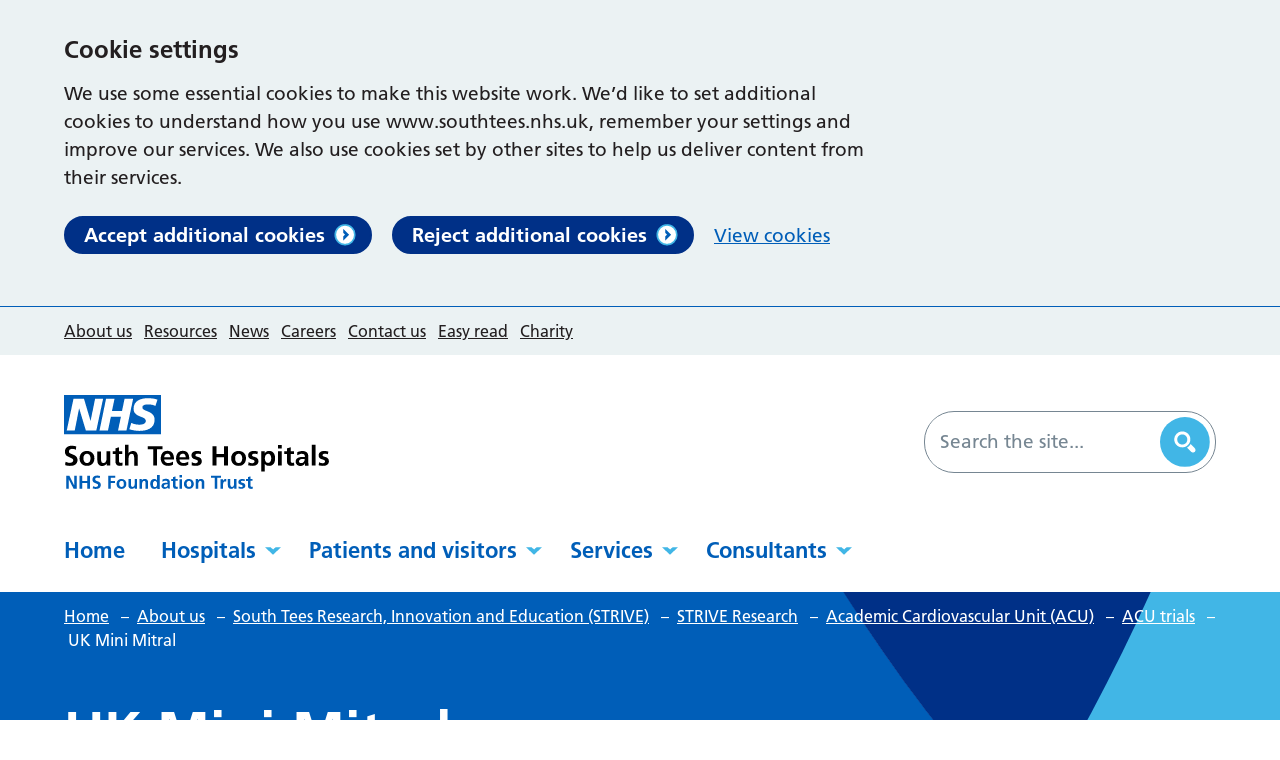

--- FILE ---
content_type: text/html; charset=UTF-8
request_url: https://www.southtees.nhs.uk/about/strive/research-team/academic-cardiovascular-unit/acu-trials/uk-mini-mitral-trial/
body_size: 14085
content:
<!DOCTYPE html>
<html lang="en-GB">

<head>
    <meta charset="UTF-8" />
    <meta name="viewport" content="width=device-width, initial-scale=1">
    <meta name="msapplication-TileColor" content="#da532c">
    <meta name="theme-color" content="#ffffff">
    <link rel="apple-touch-icon" sizes="180x180" href="https://www.southtees.nhs.uk/wp-content/themes/southtees-nhs-uk/assets/imgs/favicons/apple-touch-icon.png?v=v6.8.3">
    <link rel="icon" type="image/png" sizes="32x32" href="https://www.southtees.nhs.uk/wp-content/themes/southtees-nhs-uk/assets/imgs/favicons/favicon-32x32.png?v=v1763718112">
    <link rel="icon" type="image/png" sizes="16x16" href="https://www.southtees.nhs.uk/wp-content/themes/southtees-nhs-uk/assets/imgs/favicons/favicon-16x16.png?v=v1763718112">
    <link rel="manifest" href="https://www.southtees.nhs.uk/wp-content/themes/southtees-nhs-uk/assets/imgs/favicons/manifest.json?v=v1763718112">
    <link rel="mask-icon" href="https://www.southtees.nhs.uk/wp-content/themes/southtees-nhs-uk/assets/imgs/favicons/safari-pinned-tab.svg?v=v1763718112" color="#625d5c">
    <link rel="stylesheet" href="https://www.southtees.nhs.uk/wp-content/themes/southtees-nhs-uk/style.css?v=v1763718112">

            <script>
            window.dataLayer = window.dataLayer || [];

            function gtag() {
                dataLayer.push(arguments);
            }

            // Call the default command before gtag.js or Tag Manager runs to
            // adjust how the tags operate when they run.
            gtag('consent', 'default', {
                'ad_storage': 'denied',
                'ad_user_data': 'denied',
                'ad_personalization': 'denied',
                'analytics_storage': 'denied'
            });
        </script>
        <!-- Google Analytics -->
        <script>
            (function(i, s, o, g, r, a, m) {
                i['GoogleAnalyticsObject'] = r;
                i[r] = i[r] || function() {
                    (i[r].q = i[r].q || []).push(arguments)
                }, i[r].l = 1 * new Date();
                a = s.createElement(o),
                    m = s.getElementsByTagName(o)[0];
                a.async = 1;
                a.src = g;
                m.parentNode.insertBefore(a, m)
            })(window, document, 'script', 'https://www.google-analytics.com/analytics.js', 'ga');

            ga('create', 'UA-33135171-1', 'auto');
            ga('send', 'pageview');
        </script>
    
            <!-- Global site tag (gtag.js) - Google Analytics -->
        <script async src="https://www.googletagmanager.com/gtag/js?id=G-KW7ZLST5L2"></script>
        <script>
            window.dataLayer = window.dataLayer || [];

            function gtag() {
                window.dataLayer.push(arguments);
            }
            gtag('js', new Date());
            gtag('config', 'G-KW7ZLST5L2');
        </script>
        <meta name='robots' content='index, follow, max-image-preview:large, max-snippet:-1, max-video-preview:-1' />
	<style>img:is([sizes="auto" i], [sizes^="auto," i]) { contain-intrinsic-size: 3000px 1500px }</style>
	
	<!-- This site is optimized with the Yoast SEO plugin v26.7 - https://yoast.com/wordpress/plugins/seo/ -->
	<title>UK Mini Mitral - South Tees Hospitals NHS Foundation Trust</title>
	<meta name="description" content="The Mini Mitral Trial aims to determine which type of surgery allows patients to get back to their normal activities the soonest." />
	<link rel="canonical" href="https://www.southtees.nhs.uk/about/strive/research-team/academic-cardiovascular-unit/acu-trials/uk-mini-mitral-trial/" />
	<meta property="og:locale" content="en_GB" />
	<meta property="og:type" content="article" />
	<meta property="og:title" content="UK Mini Mitral - South Tees Hospitals NHS Foundation Trust" />
	<meta property="og:description" content="The Mini Mitral Trial aims to determine which type of surgery allows patients to get back to their normal activities the soonest." />
	<meta property="og:url" content="https://www.southtees.nhs.uk/about/strive/research-team/academic-cardiovascular-unit/acu-trials/uk-mini-mitral-trial/" />
	<meta property="og:site_name" content="South Tees Hospitals NHS Foundation Trust" />
	<meta property="article:modified_time" content="2025-05-12T14:14:17+00:00" />
	<meta property="og:image" content="https://www.southtees.nhs.uk/wp-content/uploads/2022/06/mini-mitral.jpg" />
	<meta property="og:image:width" content="1480" />
	<meta property="og:image:height" content="740" />
	<meta property="og:image:type" content="image/jpeg" />
	<meta name="twitter:card" content="summary_large_image" />
	<meta name="twitter:label1" content="Estimated reading time" />
	<meta name="twitter:data1" content="2 minutes" />
	<script type="application/ld+json" class="yoast-schema-graph">{"@context":"https://schema.org","@graph":[{"@type":"WebPage","@id":"https://www.southtees.nhs.uk/about/strive/research-team/academic-cardiovascular-unit/acu-trials/uk-mini-mitral-trial/","url":"https://www.southtees.nhs.uk/about/strive/research-team/academic-cardiovascular-unit/acu-trials/uk-mini-mitral-trial/","name":"UK Mini Mitral - South Tees Hospitals NHS Foundation Trust","isPartOf":{"@id":"https://www.southtees.nhs.uk/#website"},"primaryImageOfPage":{"@id":"https://www.southtees.nhs.uk/about/strive/research-team/academic-cardiovascular-unit/acu-trials/uk-mini-mitral-trial/#primaryimage"},"image":{"@id":"https://www.southtees.nhs.uk/about/strive/research-team/academic-cardiovascular-unit/acu-trials/uk-mini-mitral-trial/#primaryimage"},"thumbnailUrl":"https://www.southtees.nhs.uk/wp-content/uploads/2022/06/mini-mitral.jpg","datePublished":"2022-06-22T11:27:50+00:00","dateModified":"2025-05-12T14:14:17+00:00","description":"The Mini Mitral Trial aims to determine which type of surgery allows patients to get back to their normal activities the soonest.","breadcrumb":{"@id":"https://www.southtees.nhs.uk/about/strive/research-team/academic-cardiovascular-unit/acu-trials/uk-mini-mitral-trial/#breadcrumb"},"inLanguage":"en-GB","potentialAction":[{"@type":"ReadAction","target":["https://www.southtees.nhs.uk/about/strive/research-team/academic-cardiovascular-unit/acu-trials/uk-mini-mitral-trial/"]}]},{"@type":"ImageObject","inLanguage":"en-GB","@id":"https://www.southtees.nhs.uk/about/strive/research-team/academic-cardiovascular-unit/acu-trials/uk-mini-mitral-trial/#primaryimage","url":"https://www.southtees.nhs.uk/wp-content/uploads/2022/06/mini-mitral.jpg","contentUrl":"https://www.southtees.nhs.uk/wp-content/uploads/2022/06/mini-mitral.jpg","width":1480,"height":740,"caption":"Close up of surgeons in operating theatre"},{"@type":"BreadcrumbList","@id":"https://www.southtees.nhs.uk/about/strive/research-team/academic-cardiovascular-unit/acu-trials/uk-mini-mitral-trial/#breadcrumb","itemListElement":[{"@type":"ListItem","position":1,"name":"Home","item":"https://www.southtees.nhs.uk/"},{"@type":"ListItem","position":2,"name":"About us","item":"https://www.southtees.nhs.uk/about/"},{"@type":"ListItem","position":3,"name":"South Tees Research, Innovation and Education (STRIVE)","item":"https://www.southtees.nhs.uk/about/strive/"},{"@type":"ListItem","position":4,"name":"STRIVE Research","item":"https://www.southtees.nhs.uk/about/strive/research-team/"},{"@type":"ListItem","position":5,"name":"Academic Cardiovascular Unit (ACU)","item":"https://www.southtees.nhs.uk/about/strive/research-team/academic-cardiovascular-unit/"},{"@type":"ListItem","position":6,"name":"ACU trials","item":"https://www.southtees.nhs.uk/about/strive/research-team/academic-cardiovascular-unit/acu-trials/"},{"@type":"ListItem","position":7,"name":"UK Mini Mitral"}]},{"@type":"WebSite","@id":"https://www.southtees.nhs.uk/#website","url":"https://www.southtees.nhs.uk/","name":"South Tees Hospitals NHS Foundation Trust","description":"Together we do the amazing","potentialAction":[{"@type":"SearchAction","target":{"@type":"EntryPoint","urlTemplate":"https://www.southtees.nhs.uk/?s={search_term_string}"},"query-input":{"@type":"PropertyValueSpecification","valueRequired":true,"valueName":"search_term_string"}}],"inLanguage":"en-GB"}]}</script>
	<!-- / Yoast SEO plugin. -->


<link rel='dns-prefetch' href='//cc.cdn.civiccomputing.com' />
<link rel='dns-prefetch' href='//www.google.com' />
<style id='classic-theme-styles-inline-css' type='text/css'>
/*! This file is auto-generated */
.wp-block-button__link{color:#fff;background-color:#32373c;border-radius:9999px;box-shadow:none;text-decoration:none;padding:calc(.667em + 2px) calc(1.333em + 2px);font-size:1.125em}.wp-block-file__button{background:#32373c;color:#fff;text-decoration:none}
</style>
<style id='global-styles-inline-css' type='text/css'>
:root{--wp--preset--aspect-ratio--square: 1;--wp--preset--aspect-ratio--4-3: 4/3;--wp--preset--aspect-ratio--3-4: 3/4;--wp--preset--aspect-ratio--3-2: 3/2;--wp--preset--aspect-ratio--2-3: 2/3;--wp--preset--aspect-ratio--16-9: 16/9;--wp--preset--aspect-ratio--9-16: 9/16;--wp--preset--color--black: #000000;--wp--preset--color--cyan-bluish-gray: #abb8c3;--wp--preset--color--white: #ffffff;--wp--preset--color--pale-pink: #f78da7;--wp--preset--color--vivid-red: #cf2e2e;--wp--preset--color--luminous-vivid-orange: #ff6900;--wp--preset--color--luminous-vivid-amber: #fcb900;--wp--preset--color--light-green-cyan: #7bdcb5;--wp--preset--color--vivid-green-cyan: #00d084;--wp--preset--color--pale-cyan-blue: #8ed1fc;--wp--preset--color--vivid-cyan-blue: #0693e3;--wp--preset--color--vivid-purple: #9b51e0;--wp--preset--gradient--vivid-cyan-blue-to-vivid-purple: linear-gradient(135deg,rgba(6,147,227,1) 0%,rgb(155,81,224) 100%);--wp--preset--gradient--light-green-cyan-to-vivid-green-cyan: linear-gradient(135deg,rgb(122,220,180) 0%,rgb(0,208,130) 100%);--wp--preset--gradient--luminous-vivid-amber-to-luminous-vivid-orange: linear-gradient(135deg,rgba(252,185,0,1) 0%,rgba(255,105,0,1) 100%);--wp--preset--gradient--luminous-vivid-orange-to-vivid-red: linear-gradient(135deg,rgba(255,105,0,1) 0%,rgb(207,46,46) 100%);--wp--preset--gradient--very-light-gray-to-cyan-bluish-gray: linear-gradient(135deg,rgb(238,238,238) 0%,rgb(169,184,195) 100%);--wp--preset--gradient--cool-to-warm-spectrum: linear-gradient(135deg,rgb(74,234,220) 0%,rgb(151,120,209) 20%,rgb(207,42,186) 40%,rgb(238,44,130) 60%,rgb(251,105,98) 80%,rgb(254,248,76) 100%);--wp--preset--gradient--blush-light-purple: linear-gradient(135deg,rgb(255,206,236) 0%,rgb(152,150,240) 100%);--wp--preset--gradient--blush-bordeaux: linear-gradient(135deg,rgb(254,205,165) 0%,rgb(254,45,45) 50%,rgb(107,0,62) 100%);--wp--preset--gradient--luminous-dusk: linear-gradient(135deg,rgb(255,203,112) 0%,rgb(199,81,192) 50%,rgb(65,88,208) 100%);--wp--preset--gradient--pale-ocean: linear-gradient(135deg,rgb(255,245,203) 0%,rgb(182,227,212) 50%,rgb(51,167,181) 100%);--wp--preset--gradient--electric-grass: linear-gradient(135deg,rgb(202,248,128) 0%,rgb(113,206,126) 100%);--wp--preset--gradient--midnight: linear-gradient(135deg,rgb(2,3,129) 0%,rgb(40,116,252) 100%);--wp--preset--font-size--small: 13px;--wp--preset--font-size--medium: 20px;--wp--preset--font-size--large: 36px;--wp--preset--font-size--x-large: 42px;--wp--preset--spacing--20: 0.44rem;--wp--preset--spacing--30: 0.67rem;--wp--preset--spacing--40: 1rem;--wp--preset--spacing--50: 1.5rem;--wp--preset--spacing--60: 2.25rem;--wp--preset--spacing--70: 3.38rem;--wp--preset--spacing--80: 5.06rem;--wp--preset--shadow--natural: 6px 6px 9px rgba(0, 0, 0, 0.2);--wp--preset--shadow--deep: 12px 12px 50px rgba(0, 0, 0, 0.4);--wp--preset--shadow--sharp: 6px 6px 0px rgba(0, 0, 0, 0.2);--wp--preset--shadow--outlined: 6px 6px 0px -3px rgba(255, 255, 255, 1), 6px 6px rgba(0, 0, 0, 1);--wp--preset--shadow--crisp: 6px 6px 0px rgba(0, 0, 0, 1);}:where(.is-layout-flex){gap: 0.5em;}:where(.is-layout-grid){gap: 0.5em;}body .is-layout-flex{display: flex;}.is-layout-flex{flex-wrap: wrap;align-items: center;}.is-layout-flex > :is(*, div){margin: 0;}body .is-layout-grid{display: grid;}.is-layout-grid > :is(*, div){margin: 0;}:where(.wp-block-columns.is-layout-flex){gap: 2em;}:where(.wp-block-columns.is-layout-grid){gap: 2em;}:where(.wp-block-post-template.is-layout-flex){gap: 1.25em;}:where(.wp-block-post-template.is-layout-grid){gap: 1.25em;}.has-black-color{color: var(--wp--preset--color--black) !important;}.has-cyan-bluish-gray-color{color: var(--wp--preset--color--cyan-bluish-gray) !important;}.has-white-color{color: var(--wp--preset--color--white) !important;}.has-pale-pink-color{color: var(--wp--preset--color--pale-pink) !important;}.has-vivid-red-color{color: var(--wp--preset--color--vivid-red) !important;}.has-luminous-vivid-orange-color{color: var(--wp--preset--color--luminous-vivid-orange) !important;}.has-luminous-vivid-amber-color{color: var(--wp--preset--color--luminous-vivid-amber) !important;}.has-light-green-cyan-color{color: var(--wp--preset--color--light-green-cyan) !important;}.has-vivid-green-cyan-color{color: var(--wp--preset--color--vivid-green-cyan) !important;}.has-pale-cyan-blue-color{color: var(--wp--preset--color--pale-cyan-blue) !important;}.has-vivid-cyan-blue-color{color: var(--wp--preset--color--vivid-cyan-blue) !important;}.has-vivid-purple-color{color: var(--wp--preset--color--vivid-purple) !important;}.has-black-background-color{background-color: var(--wp--preset--color--black) !important;}.has-cyan-bluish-gray-background-color{background-color: var(--wp--preset--color--cyan-bluish-gray) !important;}.has-white-background-color{background-color: var(--wp--preset--color--white) !important;}.has-pale-pink-background-color{background-color: var(--wp--preset--color--pale-pink) !important;}.has-vivid-red-background-color{background-color: var(--wp--preset--color--vivid-red) !important;}.has-luminous-vivid-orange-background-color{background-color: var(--wp--preset--color--luminous-vivid-orange) !important;}.has-luminous-vivid-amber-background-color{background-color: var(--wp--preset--color--luminous-vivid-amber) !important;}.has-light-green-cyan-background-color{background-color: var(--wp--preset--color--light-green-cyan) !important;}.has-vivid-green-cyan-background-color{background-color: var(--wp--preset--color--vivid-green-cyan) !important;}.has-pale-cyan-blue-background-color{background-color: var(--wp--preset--color--pale-cyan-blue) !important;}.has-vivid-cyan-blue-background-color{background-color: var(--wp--preset--color--vivid-cyan-blue) !important;}.has-vivid-purple-background-color{background-color: var(--wp--preset--color--vivid-purple) !important;}.has-black-border-color{border-color: var(--wp--preset--color--black) !important;}.has-cyan-bluish-gray-border-color{border-color: var(--wp--preset--color--cyan-bluish-gray) !important;}.has-white-border-color{border-color: var(--wp--preset--color--white) !important;}.has-pale-pink-border-color{border-color: var(--wp--preset--color--pale-pink) !important;}.has-vivid-red-border-color{border-color: var(--wp--preset--color--vivid-red) !important;}.has-luminous-vivid-orange-border-color{border-color: var(--wp--preset--color--luminous-vivid-orange) !important;}.has-luminous-vivid-amber-border-color{border-color: var(--wp--preset--color--luminous-vivid-amber) !important;}.has-light-green-cyan-border-color{border-color: var(--wp--preset--color--light-green-cyan) !important;}.has-vivid-green-cyan-border-color{border-color: var(--wp--preset--color--vivid-green-cyan) !important;}.has-pale-cyan-blue-border-color{border-color: var(--wp--preset--color--pale-cyan-blue) !important;}.has-vivid-cyan-blue-border-color{border-color: var(--wp--preset--color--vivid-cyan-blue) !important;}.has-vivid-purple-border-color{border-color: var(--wp--preset--color--vivid-purple) !important;}.has-vivid-cyan-blue-to-vivid-purple-gradient-background{background: var(--wp--preset--gradient--vivid-cyan-blue-to-vivid-purple) !important;}.has-light-green-cyan-to-vivid-green-cyan-gradient-background{background: var(--wp--preset--gradient--light-green-cyan-to-vivid-green-cyan) !important;}.has-luminous-vivid-amber-to-luminous-vivid-orange-gradient-background{background: var(--wp--preset--gradient--luminous-vivid-amber-to-luminous-vivid-orange) !important;}.has-luminous-vivid-orange-to-vivid-red-gradient-background{background: var(--wp--preset--gradient--luminous-vivid-orange-to-vivid-red) !important;}.has-very-light-gray-to-cyan-bluish-gray-gradient-background{background: var(--wp--preset--gradient--very-light-gray-to-cyan-bluish-gray) !important;}.has-cool-to-warm-spectrum-gradient-background{background: var(--wp--preset--gradient--cool-to-warm-spectrum) !important;}.has-blush-light-purple-gradient-background{background: var(--wp--preset--gradient--blush-light-purple) !important;}.has-blush-bordeaux-gradient-background{background: var(--wp--preset--gradient--blush-bordeaux) !important;}.has-luminous-dusk-gradient-background{background: var(--wp--preset--gradient--luminous-dusk) !important;}.has-pale-ocean-gradient-background{background: var(--wp--preset--gradient--pale-ocean) !important;}.has-electric-grass-gradient-background{background: var(--wp--preset--gradient--electric-grass) !important;}.has-midnight-gradient-background{background: var(--wp--preset--gradient--midnight) !important;}.has-small-font-size{font-size: var(--wp--preset--font-size--small) !important;}.has-medium-font-size{font-size: var(--wp--preset--font-size--medium) !important;}.has-large-font-size{font-size: var(--wp--preset--font-size--large) !important;}.has-x-large-font-size{font-size: var(--wp--preset--font-size--x-large) !important;}
:where(.wp-block-post-template.is-layout-flex){gap: 1.25em;}:where(.wp-block-post-template.is-layout-grid){gap: 1.25em;}
:where(.wp-block-columns.is-layout-flex){gap: 2em;}:where(.wp-block-columns.is-layout-grid){gap: 2em;}
:root :where(.wp-block-pullquote){font-size: 1.5em;line-height: 1.6;}
</style>
<link rel='stylesheet' id='searchwp-forms-css' href='https://www.southtees.nhs.uk/wp-content/plugins/searchwp/assets/css/frontend/search-forms.min.css?ver=4.5.6' type='text/css' media='all' />
<script type="text/javascript" src="https://www.southtees.nhs.uk/wp-content/themes/southtees-nhs-uk/assets/js/vendor/jquery.min.js?ver=3.6.0" id="jquery-js"></script>
<link rel="https://api.w.org/" href="https://www.southtees.nhs.uk/wp-json/" /><link rel="alternate" title="JSON" type="application/json" href="https://www.southtees.nhs.uk/wp-json/wp/v2/pages/35463" /><link rel='shortlink' href='https://www.southtees.nhs.uk/?p=35463' />
<link rel="alternate" title="oEmbed (JSON)" type="application/json+oembed" href="https://www.southtees.nhs.uk/wp-json/oembed/1.0/embed?url=https%3A%2F%2Fwww.southtees.nhs.uk%2Fabout%2Fstrive%2Fresearch-team%2Facademic-cardiovascular-unit%2Facu-trials%2Fuk-mini-mitral-trial%2F" />
<link rel="alternate" title="oEmbed (XML)" type="text/xml+oembed" href="https://www.southtees.nhs.uk/wp-json/oembed/1.0/embed?url=https%3A%2F%2Fwww.southtees.nhs.uk%2Fabout%2Fstrive%2Fresearch-team%2Facademic-cardiovascular-unit%2Facu-trials%2Fuk-mini-mitral-trial%2F&#038;format=xml" />
</head>

<body id="body" class="wp-singular page-template-default page page-id-35463 page-child parent-pageid-35454 wp-theme-southtees-nhs-uk">
    <a href="#content-anchor" class="skiplink">Skip navigation</a>

<header class="site-header">
    <div class="site-header__secondary">
        <div class="u-wrapper">
            <div class="site-header__secondary-menu">
                                    <nav class="site-header__secondary-nav">
                            <ul aria-label="Secondary Navigation" class="nav-secondary "><li class="nav-secondary__item  nav-secondary__item--3"><a href="https://www.southtees.nhs.uk/about/" class="nav-secondary__link">About us</a></li>
<li class="nav-secondary__item  nav-secondary__item--1162"><a href="https://www.southtees.nhs.uk/resources/" class="nav-secondary__link">Resources</a></li>
<li class="nav-secondary__item  nav-secondary__item--5"><a href="https://www.southtees.nhs.uk/news/" class="nav-secondary__link">News</a></li>
<li class="nav-secondary__item  nav-secondary__item--1164"><a href="https://www.southtees.nhs.uk/careers/" class="nav-secondary__link">Careers</a></li>
<li class="nav-secondary__item  nav-secondary__item--4"><a href="https://www.southtees.nhs.uk/contact/" class="nav-secondary__link">Contact us</a></li>
<li class="nav-secondary__item  nav-secondary__item--28967"><a href="https://www.southtees.nhs.uk/patients-visitors/easy-read/" class="nav-secondary__link">Easy read</a></li>
<li class="nav-secondary__item  nav-secondary__item--1170"><a href="https://www.southtees.nhs.uk/charity/" class="nav-secondary__link">Charity</a></li>
</ul>

                    </nav>
                                <div class="site-header__secondary-actions">
                                            <div class='site-header__widget'>
                            
                        </div>
                                    </div>
            </div>
        </div>
    </div>
    <div class="u-wrapper">
        <div class="site-header__inner">
            <div class="site-header__logo">
                
    


<a href="https://www.southtees.nhs.uk" title="South Tees Hospitals NHS Foundation Trust Homepage" class="site-logo  site-logo--header" id="main-logo">
    <img class="site-logo__image" src="https://www.southtees.nhs.uk/wp-content/themes/southtees-nhs-uk/assets/imgs/logo.svg" alt="South Tees Hospitals NHS Foundation Trust logo">
</a>

                
    
    

<a href="https://www.southtees.nhs.uk" title="South Tees Hospitals NHS Foundation Trust Homepage" class="site-logo  site-logo--header site-logo--hide" id="main-logo-mobile">
    <img class="site-logo__image" src="https://www.southtees.nhs.uk/wp-content/themes/southtees-nhs-uk/assets/imgs/logo-white.svg" alt="South Tees Hospitals NHS Foundation Trust logo">
</a>

            </div>
                            <div class="site-header__search-form">
                    <form role="search" method="get" class="search-form" action="/">
    <label>
        <span class="screen-reader-text">Search for:</span>
        <input type="search" data-swplive="true" data-swpengine="default" class="search-field" placeholder="Search the site..." value="" name="s" required>
    </label>
    <!--<input type="submit" class="search-submit" value="Search">-->
    <button class="search-submit" type="submit">
        <span class="screen-reader-text">Search</span>
    </button>
</form>

                </div>
                        <div class="site-header__action-group">
                <div class="site-header__menu-toggle">
                    <button id="js-toggle-nav" class="button-menu-toggle" aria-expanded="false" aria-label="Open Menu">
    <span class='button-menu-toggle__text' aria-hidden='true'>Menu</span>
    <svg class="button-menu-toggle__svg" viewBox="0 0 100 100">
        <line class="button-menu-toggle__line  button-menu-toggle__line--1" x1="20" y1="50" x2="80" y2="50" />
        <line class="button-menu-toggle__line  button-menu-toggle__line--2" x1="20" y1="50" x2="80" y2="50" />
        <line class="button-menu-toggle__line  button-menu-toggle__line--3" x1="20" y1="50" x2="80" y2="50" />
    </svg>
</button>

                </div>
            </div>
        </div>

        <div class="site-header__primary" id="mega-menu-container">
                <ul aria-label="Primary Navigation" class="nav-primary "><li class="nav-primary__item  nav-primary__item--2"><a href="https://www.southtees.nhs.uk/" class="nav-primary__link">Home</a></li>
<li class="nav-primary__item  nav-primary__item--parent  nav-primary__item--1132"><a href="https://www.southtees.nhs.uk/hospitals/" class="nav-primary__link">Hospitals</a><div class="nav-primary__dropdown"><div class="u-wrapper">
    <nav class="mega-menu">
        <div class="mega-menu__content">
                        <h2 class="mega-menu__title">Our main locations</h2><ul class="child-pages-menu">
            <li class="child-pages-menu__item">
            <a href="https://www.southtees.nhs.uk/hospitals/james-cook/" class="child-pages-menu__link">The James Cook University Hospital</a>
        </li>
            <li class="child-pages-menu__item">
            <a href="https://www.southtees.nhs.uk/hospitals/friarage/" class="child-pages-menu__link">Friarage Hospital</a>
        </li>
    </ul>
<h2 class="mega-menu__title">Community locations</h2><ul class="child-pages-menu">
            <li class="child-pages-menu__item">
            <a href="https://www.southtees.nhs.uk/hospitals/community/redcar/" class="child-pages-menu__link">Redcar Primary Care Hospital</a>
        </li>
            <li class="child-pages-menu__item">
            <a href="https://www.southtees.nhs.uk/hospitals/community/east-cleveland/" class="child-pages-menu__link">East Cleveland Primary Care Hospital</a>
        </li>
            <li class="child-pages-menu__item">
            <a href="https://www.southtees.nhs.uk/hospitals/community/friary/" class="child-pages-menu__link">The Friary Community Hospital</a>
        </li>
            <li class="child-pages-menu__item">
            <a href="https://www.southtees.nhs.uk/hospitals/community/" class="child-pages-menu__link">Community locations</a>
        </li>
    </ul>

                    </div>
                    </nav>
</div>
</div></li>
<li class="nav-primary__item  nav-primary__item--parent  nav-primary__item--1154"><a href="https://www.southtees.nhs.uk/patients-visitors/" class="nav-primary__link">Patients and visitors</a><div class="nav-primary__dropdown"><div class="u-wrapper">
    <nav class="mega-menu">
        <div class="mega-menu__content">
                            <h2 class="mega-menu__title">Patients and visitors</h2>
                        <ul class="child-pages-menu">
            <li class="child-pages-menu__item">
            <a href="https://www.southtees.nhs.uk/patients-visitors/stopping-the-spread-of-flu/" class="child-pages-menu__link">Stopping the spread of flu</a>
        </li>
            <li class="child-pages-menu__item">
            <a href="https://www.southtees.nhs.uk/services/accident-and-emergency-ae/%20" class="child-pages-menu__link">Is it an emergency?</a>
        </li>
            <li class="child-pages-menu__item">
            <a href="https://www.southtees.nhs.uk/patients-visitors/appointments/" class="child-pages-menu__link">Appointments</a>
        </li>
            <li class="child-pages-menu__item">
            <a href="https://www.southtees.nhs.uk/patients-visitors/patient-portal/video-consultations-drdoctor/" class="child-pages-menu__link">Video appointments</a>
        </li>
            <li class="child-pages-menu__item">
            <a href="https://www.southtees.nhs.uk/patients-visitors/patient-portal/" class="child-pages-menu__link">Patient engagement portal</a>
        </li>
            <li class="child-pages-menu__item">
            <a href="https://www.southtees.nhs.uk/patients-visitors/staying-in-hospital/" class="child-pages-menu__link">Staying with us</a>
        </li>
            <li class="child-pages-menu__item">
            <a href="https://www.southtees.nhs.uk/resources/?for=&#038;topic=all&#038;type=leaflet&#038;audience=all" class="child-pages-menu__link">Information leaflets</a>
        </li>
            <li class="child-pages-menu__item">
            <a href="https://www.southtees.nhs.uk/patients-visitors/visitors/" class="child-pages-menu__link">Information for visitors</a>
        </li>
            <li class="child-pages-menu__item">
            <a href="https://www.southtees.nhs.uk/patients-visitors/patient-transport/" class="child-pages-menu__link">Patient transport</a>
        </li>
            <li class="child-pages-menu__item">
            <a href="https://www.southtees.nhs.uk/patients-visitors/patient-feedback/" class="child-pages-menu__link">Patient feedback</a>
        </li>
            <li class="child-pages-menu__item">
            <a href="https://www.southtees.nhs.uk/patients-visitors/patient-choice/" class="child-pages-menu__link">Patient choice</a>
        </li>
            <li class="child-pages-menu__item">
            <a href="https://www.southtees.nhs.uk/hospitals/community/%20" class="child-pages-menu__link">Community venues</a>
        </li>
            <li class="child-pages-menu__item">
            <a href="https://www.southtees.nhs.uk/about/trust/statutory-documentation/modern-slavery-act-annual-statement/" class="child-pages-menu__link">Modern slavery act annual statement</a>
        </li>
            <li class="child-pages-menu__item">
            <a href="https://www.southtees.nhs.uk/about/trust/safeguarding/" class="child-pages-menu__link">Safeguarding</a>
        </li>
            <li class="child-pages-menu__item">
            <a href="https://www.southtees.nhs.uk/about/trust/equality-diversity/" class="child-pages-menu__link">Equality and diversity</a>
        </li>
            <li class="child-pages-menu__item">
            <a href="https://www.southtees.nhs.uk/patients-visitors/industrial-action-updates-for-patients/" class="child-pages-menu__link">Industrial action updates for patients</a>
        </li>
            <li class="child-pages-menu__item">
            <a href="https://www.southtees.nhs.uk/patients-visitors/get-involved/" class="child-pages-menu__link">Get involved</a>
        </li>
            <li class="child-pages-menu__item">
            <a href="https://www.southtees.nhs.uk/patients-visitors/volunteer/" class="child-pages-menu__link">Volunteering</a>
        </li>
            <li class="child-pages-menu__item">
            <a href="https://www.southtees.nhs.uk/patients-visitors/ipc/" class="child-pages-menu__link">Infection prevention and control</a>
        </li>
            <li class="child-pages-menu__item">
            <a href="https://www.southtees.nhs.uk/patients-visitors/chaplaincy/" class="child-pages-menu__link">Chaplaincy</a>
        </li>
            <li class="child-pages-menu__item">
            <a href="https://www.southtees.nhs.uk/patients-visitors/private-healthcare/" class="child-pages-menu__link">Private healthcare services</a>
        </li>
            <li class="child-pages-menu__item">
            <a href="https://www.southtees.nhs.uk/patients-visitors/health-records/" class="child-pages-menu__link">Access to health records</a>
        </li>
            <li class="child-pages-menu__item">
            <a href="https://www.southtees.nhs.uk/patients-visitors/easy-read/" class="child-pages-menu__link">Easy read</a>
        </li>
            <li class="child-pages-menu__item">
            <a href="https://www.southtees.nhs.uk/patients-visitors/overseas-visitors/" class="child-pages-menu__link">Overseas visitors</a>
        </li>
            <li class="child-pages-menu__item">
            <a href="https://www.southtees.nhs.uk/patients-visitors/tackling-health-inequalities/" class="child-pages-menu__link">Tackling health inequalities</a>
        </li>
            <li class="child-pages-menu__item">
            <a href="https://www.southtees.nhs.uk/coronavirus/" class="child-pages-menu__link">Coronavirus</a>
        </li>
            <li class="child-pages-menu__item">
            <a href="https://www.southtees.nhs.uk/patients-visitors/we-are-winter-ready-are-you/" class="child-pages-menu__link">We are winter ready, are you?</a>
        </li>
            <li class="child-pages-menu__item">
            <a href="https://www.southtees.nhs.uk/patients-visitors/hospital-menus/" class="child-pages-menu__link">Hospital menus</a>
        </li>
            <li class="child-pages-menu__item">
            <a href="https://www.southtees.nhs.uk/patients-visitors/filming-and-photography/" class="child-pages-menu__link">Filming and photography</a>
        </li>
    </ul>

                    </div>
                    </nav>
</div>
</div></li>
<li class="nav-primary__item  nav-primary__item--parent  nav-primary__item--1156"><a href="https://www.southtees.nhs.uk/services/" class="nav-primary__link">Services</a><div class="nav-primary__dropdown"><div class="u-wrapper">
    <nav class="mega-menu">
        <div class="mega-menu__content">
                            <h2 class="mega-menu__title">Services</h2>
                        <section class="a-z-group">
    <div class="a-z-group__info">
            </div>

    <ul class="a-z-group__grid">
                    <li class="a-z-group__grid-item">
                


<a class="a-z-button " href="https://www.southtees.nhs.uk/services/?filter_letter=A">
    A
</a>

            </li>
                    <li class="a-z-group__grid-item">
                


<a class="a-z-button " href="https://www.southtees.nhs.uk/services/?filter_letter=B">
    B
</a>

            </li>
                    <li class="a-z-group__grid-item">
                


<a class="a-z-button " href="https://www.southtees.nhs.uk/services/?filter_letter=C">
    C
</a>

            </li>
                    <li class="a-z-group__grid-item">
                


<a class="a-z-button " href="https://www.southtees.nhs.uk/services/?filter_letter=D">
    D
</a>

            </li>
                    <li class="a-z-group__grid-item">
                


<a class="a-z-button " href="https://www.southtees.nhs.uk/services/?filter_letter=E">
    E
</a>

            </li>
                    <li class="a-z-group__grid-item">
                


<a class="a-z-button " href="https://www.southtees.nhs.uk/services/?filter_letter=F">
    F
</a>

            </li>
                    <li class="a-z-group__grid-item">
                


<a class="a-z-button " href="https://www.southtees.nhs.uk/services/?filter_letter=G">
    G
</a>

            </li>
                    <li class="a-z-group__grid-item">
                


<a class="a-z-button " href="https://www.southtees.nhs.uk/services/?filter_letter=H">
    H
</a>

            </li>
                    <li class="a-z-group__grid-item">
                


<a class="a-z-button " href="https://www.southtees.nhs.uk/services/?filter_letter=I">
    I
</a>

            </li>
                    <li class="a-z-group__grid-item">
                


<a class="a-z-button " href="https://www.southtees.nhs.uk/services/?filter_letter=J">
    J
</a>

            </li>
                    <li class="a-z-group__grid-item">
                


<a class="a-z-button " href="https://www.southtees.nhs.uk/services/?filter_letter=K">
    K
</a>

            </li>
                    <li class="a-z-group__grid-item">
                


<a class="a-z-button " href="https://www.southtees.nhs.uk/services/?filter_letter=L">
    L
</a>

            </li>
                    <li class="a-z-group__grid-item">
                


<a class="a-z-button " href="https://www.southtees.nhs.uk/services/?filter_letter=M">
    M
</a>

            </li>
                    <li class="a-z-group__grid-item">
                


<a class="a-z-button " href="https://www.southtees.nhs.uk/services/?filter_letter=N">
    N
</a>

            </li>
                    <li class="a-z-group__grid-item">
                


<a class="a-z-button " href="https://www.southtees.nhs.uk/services/?filter_letter=O">
    O
</a>

            </li>
                    <li class="a-z-group__grid-item">
                


<a class="a-z-button " href="https://www.southtees.nhs.uk/services/?filter_letter=P">
    P
</a>

            </li>
                    <li class="a-z-group__grid-item">
                
    

<a class="a-z-button a-z-button--disabled" href="https://www.southtees.nhs.uk/services/?filter_letter=Q">
    Q
</a>

            </li>
                    <li class="a-z-group__grid-item">
                


<a class="a-z-button " href="https://www.southtees.nhs.uk/services/?filter_letter=R">
    R
</a>

            </li>
                    <li class="a-z-group__grid-item">
                


<a class="a-z-button " href="https://www.southtees.nhs.uk/services/?filter_letter=S">
    S
</a>

            </li>
                    <li class="a-z-group__grid-item">
                


<a class="a-z-button " href="https://www.southtees.nhs.uk/services/?filter_letter=T">
    T
</a>

            </li>
                    <li class="a-z-group__grid-item">
                


<a class="a-z-button " href="https://www.southtees.nhs.uk/services/?filter_letter=U">
    U
</a>

            </li>
                    <li class="a-z-group__grid-item">
                


<a class="a-z-button " href="https://www.southtees.nhs.uk/services/?filter_letter=V">
    V
</a>

            </li>
                    <li class="a-z-group__grid-item">
                
    

<a class="a-z-button a-z-button--disabled" href="https://www.southtees.nhs.uk/services/?filter_letter=W">
    W
</a>

            </li>
                    <li class="a-z-group__grid-item">
                


<a class="a-z-button " href="https://www.southtees.nhs.uk/services/?filter_letter=X">
    X
</a>

            </li>
                    <li class="a-z-group__grid-item">
                
    

<a class="a-z-button a-z-button--disabled" href="https://www.southtees.nhs.uk/services/?filter_letter=Y">
    Y
</a>

            </li>
                    <li class="a-z-group__grid-item">
                
    

<a class="a-z-button a-z-button--disabled" href="https://www.southtees.nhs.uk/services/?filter_letter=Z">
    Z
</a>

            </li>
            </ul>
</section>

                    </div>
                    </nav>
</div>
</div></li>
<li class="nav-primary__item  nav-primary__item--parent  nav-primary__item--1158"><a href="https://www.southtees.nhs.uk/consultants/" class="nav-primary__link">Consultants</a><div class="nav-primary__dropdown"><div class="u-wrapper">
    <nav class="mega-menu">
        <div class="mega-menu__content">
                            <h2 class="mega-menu__title">Consultants</h2>
                        <section class="a-z-group">
    <div class="a-z-group__info">
            </div>

    <ul class="a-z-group__grid">
                    <li class="a-z-group__grid-item">
                


<a class="a-z-button " href="https://www.southtees.nhs.uk/consultants/?filter_letter=A">
    A
</a>

            </li>
                    <li class="a-z-group__grid-item">
                


<a class="a-z-button " href="https://www.southtees.nhs.uk/consultants/?filter_letter=B">
    B
</a>

            </li>
                    <li class="a-z-group__grid-item">
                


<a class="a-z-button " href="https://www.southtees.nhs.uk/consultants/?filter_letter=C">
    C
</a>

            </li>
                    <li class="a-z-group__grid-item">
                


<a class="a-z-button " href="https://www.southtees.nhs.uk/consultants/?filter_letter=D">
    D
</a>

            </li>
                    <li class="a-z-group__grid-item">
                


<a class="a-z-button " href="https://www.southtees.nhs.uk/consultants/?filter_letter=E">
    E
</a>

            </li>
                    <li class="a-z-group__grid-item">
                


<a class="a-z-button " href="https://www.southtees.nhs.uk/consultants/?filter_letter=F">
    F
</a>

            </li>
                    <li class="a-z-group__grid-item">
                


<a class="a-z-button " href="https://www.southtees.nhs.uk/consultants/?filter_letter=G">
    G
</a>

            </li>
                    <li class="a-z-group__grid-item">
                


<a class="a-z-button " href="https://www.southtees.nhs.uk/consultants/?filter_letter=H">
    H
</a>

            </li>
                    <li class="a-z-group__grid-item">
                


<a class="a-z-button " href="https://www.southtees.nhs.uk/consultants/?filter_letter=I">
    I
</a>

            </li>
                    <li class="a-z-group__grid-item">
                


<a class="a-z-button " href="https://www.southtees.nhs.uk/consultants/?filter_letter=J">
    J
</a>

            </li>
                    <li class="a-z-group__grid-item">
                


<a class="a-z-button " href="https://www.southtees.nhs.uk/consultants/?filter_letter=K">
    K
</a>

            </li>
                    <li class="a-z-group__grid-item">
                


<a class="a-z-button " href="https://www.southtees.nhs.uk/consultants/?filter_letter=L">
    L
</a>

            </li>
                    <li class="a-z-group__grid-item">
                


<a class="a-z-button " href="https://www.southtees.nhs.uk/consultants/?filter_letter=M">
    M
</a>

            </li>
                    <li class="a-z-group__grid-item">
                


<a class="a-z-button " href="https://www.southtees.nhs.uk/consultants/?filter_letter=N">
    N
</a>

            </li>
                    <li class="a-z-group__grid-item">
                


<a class="a-z-button " href="https://www.southtees.nhs.uk/consultants/?filter_letter=O">
    O
</a>

            </li>
                    <li class="a-z-group__grid-item">
                


<a class="a-z-button " href="https://www.southtees.nhs.uk/consultants/?filter_letter=P">
    P
</a>

            </li>
                    <li class="a-z-group__grid-item">
                


<a class="a-z-button " href="https://www.southtees.nhs.uk/consultants/?filter_letter=Q">
    Q
</a>

            </li>
                    <li class="a-z-group__grid-item">
                


<a class="a-z-button " href="https://www.southtees.nhs.uk/consultants/?filter_letter=R">
    R
</a>

            </li>
                    <li class="a-z-group__grid-item">
                


<a class="a-z-button " href="https://www.southtees.nhs.uk/consultants/?filter_letter=S">
    S
</a>

            </li>
                    <li class="a-z-group__grid-item">
                


<a class="a-z-button " href="https://www.southtees.nhs.uk/consultants/?filter_letter=T">
    T
</a>

            </li>
                    <li class="a-z-group__grid-item">
                


<a class="a-z-button " href="https://www.southtees.nhs.uk/consultants/?filter_letter=U">
    U
</a>

            </li>
                    <li class="a-z-group__grid-item">
                


<a class="a-z-button " href="https://www.southtees.nhs.uk/consultants/?filter_letter=V">
    V
</a>

            </li>
                    <li class="a-z-group__grid-item">
                


<a class="a-z-button " href="https://www.southtees.nhs.uk/consultants/?filter_letter=W">
    W
</a>

            </li>
                    <li class="a-z-group__grid-item">
                
    

<a class="a-z-button a-z-button--disabled" href="https://www.southtees.nhs.uk/consultants/?filter_letter=X">
    X
</a>

            </li>
                    <li class="a-z-group__grid-item">
                


<a class="a-z-button " href="https://www.southtees.nhs.uk/consultants/?filter_letter=Y">
    Y
</a>

            </li>
                    <li class="a-z-group__grid-item">
                


<a class="a-z-button " href="https://www.southtees.nhs.uk/consultants/?filter_letter=Z">
    Z
</a>

            </li>
            </ul>
</section>

                    </div>
                    </nav>
</div>
</div></li>
</ul>

        </div>

        <nav class="site-header__mobile-nav" id="js-mobile-nav">
            <div class="site-header__mobile-shim">
                <div class="site-header__mobile-search">
                    <form role="search" method="get" class="search-form" action="/">
    <label>
        <span class="screen-reader-text">Search for:</span>
        <input type="search" data-swplive="true" data-swpengine="default" class="search-field" placeholder="Search the site..." value="" name="s" required>
    </label>
    <!--<input type="submit" class="search-submit" value="Search">-->
    <button class="search-submit" type="submit">
        <span class="screen-reader-text">Search</span>
    </button>
</form>

                </div>
                    <ul aria-label="Primary Navigation" class="nav-mobile-primary "><li class="nav-mobile-primary__item  nav-mobile-primary__item--2"><a href="https://www.southtees.nhs.uk/" class="nav-mobile-primary__link">Home</a></li>
<li class="nav-mobile-primary__item  nav-mobile-primary__item--parent  nav-mobile-primary__item--1132"><button class="nav-mobile-primary__link--button">Hospitals</button><div class="nav-mobile-primary__dropdown"><div class="u-wrapper">
    <nav class="mega-menu">
        <div class="mega-menu__content">
                        <h2 class="mega-menu__title">Our main locations</h2><ul class="child-pages-menu">
            <li class="child-pages-menu__item">
            <a href="https://www.southtees.nhs.uk/hospitals/james-cook/" class="child-pages-menu__link">The James Cook University Hospital</a>
        </li>
            <li class="child-pages-menu__item">
            <a href="https://www.southtees.nhs.uk/hospitals/friarage/" class="child-pages-menu__link">Friarage Hospital</a>
        </li>
    </ul>
<h2 class="mega-menu__title">Community locations</h2><ul class="child-pages-menu">
            <li class="child-pages-menu__item">
            <a href="https://www.southtees.nhs.uk/hospitals/community/redcar/" class="child-pages-menu__link">Redcar Primary Care Hospital</a>
        </li>
            <li class="child-pages-menu__item">
            <a href="https://www.southtees.nhs.uk/hospitals/community/east-cleveland/" class="child-pages-menu__link">East Cleveland Primary Care Hospital</a>
        </li>
            <li class="child-pages-menu__item">
            <a href="https://www.southtees.nhs.uk/hospitals/community/friary/" class="child-pages-menu__link">The Friary Community Hospital</a>
        </li>
            <li class="child-pages-menu__item">
            <a href="https://www.southtees.nhs.uk/hospitals/community/" class="child-pages-menu__link">Community locations</a>
        </li>
    </ul>

                    </div>
                            <a href="https://www.southtees.nhs.uk/hospitals/" class="mega-menu__parent-link">Browse Hospitals</a>
            </nav>
</div>
</div></li>
<li class="nav-mobile-primary__item  nav-mobile-primary__item--parent  nav-mobile-primary__item--1154"><button class="nav-mobile-primary__link--button">Patients and visitors</button><div class="nav-mobile-primary__dropdown"><div class="u-wrapper">
    <nav class="mega-menu">
        <div class="mega-menu__content">
                            <h2 class="mega-menu__title">Patients and visitors</h2>
                        <ul class="child-pages-menu">
            <li class="child-pages-menu__item">
            <a href="https://www.southtees.nhs.uk/patients-visitors/stopping-the-spread-of-flu/" class="child-pages-menu__link">Stopping the spread of flu</a>
        </li>
            <li class="child-pages-menu__item">
            <a href="https://www.southtees.nhs.uk/services/accident-and-emergency-ae/%20" class="child-pages-menu__link">Is it an emergency?</a>
        </li>
            <li class="child-pages-menu__item">
            <a href="https://www.southtees.nhs.uk/patients-visitors/appointments/" class="child-pages-menu__link">Appointments</a>
        </li>
            <li class="child-pages-menu__item">
            <a href="https://www.southtees.nhs.uk/patients-visitors/patient-portal/video-consultations-drdoctor/" class="child-pages-menu__link">Video appointments</a>
        </li>
            <li class="child-pages-menu__item">
            <a href="https://www.southtees.nhs.uk/patients-visitors/patient-portal/" class="child-pages-menu__link">Patient engagement portal</a>
        </li>
            <li class="child-pages-menu__item">
            <a href="https://www.southtees.nhs.uk/patients-visitors/staying-in-hospital/" class="child-pages-menu__link">Staying with us</a>
        </li>
            <li class="child-pages-menu__item">
            <a href="https://www.southtees.nhs.uk/resources/?for=&#038;topic=all&#038;type=leaflet&#038;audience=all" class="child-pages-menu__link">Information leaflets</a>
        </li>
            <li class="child-pages-menu__item">
            <a href="https://www.southtees.nhs.uk/patients-visitors/visitors/" class="child-pages-menu__link">Information for visitors</a>
        </li>
            <li class="child-pages-menu__item">
            <a href="https://www.southtees.nhs.uk/patients-visitors/patient-transport/" class="child-pages-menu__link">Patient transport</a>
        </li>
            <li class="child-pages-menu__item">
            <a href="https://www.southtees.nhs.uk/patients-visitors/patient-feedback/" class="child-pages-menu__link">Patient feedback</a>
        </li>
            <li class="child-pages-menu__item">
            <a href="https://www.southtees.nhs.uk/patients-visitors/patient-choice/" class="child-pages-menu__link">Patient choice</a>
        </li>
            <li class="child-pages-menu__item">
            <a href="https://www.southtees.nhs.uk/hospitals/community/%20" class="child-pages-menu__link">Community venues</a>
        </li>
            <li class="child-pages-menu__item">
            <a href="https://www.southtees.nhs.uk/about/trust/statutory-documentation/modern-slavery-act-annual-statement/" class="child-pages-menu__link">Modern slavery act annual statement</a>
        </li>
            <li class="child-pages-menu__item">
            <a href="https://www.southtees.nhs.uk/about/trust/safeguarding/" class="child-pages-menu__link">Safeguarding</a>
        </li>
            <li class="child-pages-menu__item">
            <a href="https://www.southtees.nhs.uk/about/trust/equality-diversity/" class="child-pages-menu__link">Equality and diversity</a>
        </li>
            <li class="child-pages-menu__item">
            <a href="https://www.southtees.nhs.uk/patients-visitors/industrial-action-updates-for-patients/" class="child-pages-menu__link">Industrial action updates for patients</a>
        </li>
            <li class="child-pages-menu__item">
            <a href="https://www.southtees.nhs.uk/patients-visitors/get-involved/" class="child-pages-menu__link">Get involved</a>
        </li>
            <li class="child-pages-menu__item">
            <a href="https://www.southtees.nhs.uk/patients-visitors/volunteer/" class="child-pages-menu__link">Volunteering</a>
        </li>
            <li class="child-pages-menu__item">
            <a href="https://www.southtees.nhs.uk/patients-visitors/ipc/" class="child-pages-menu__link">Infection prevention and control</a>
        </li>
            <li class="child-pages-menu__item">
            <a href="https://www.southtees.nhs.uk/patients-visitors/chaplaincy/" class="child-pages-menu__link">Chaplaincy</a>
        </li>
            <li class="child-pages-menu__item">
            <a href="https://www.southtees.nhs.uk/patients-visitors/private-healthcare/" class="child-pages-menu__link">Private healthcare services</a>
        </li>
            <li class="child-pages-menu__item">
            <a href="https://www.southtees.nhs.uk/patients-visitors/health-records/" class="child-pages-menu__link">Access to health records</a>
        </li>
            <li class="child-pages-menu__item">
            <a href="https://www.southtees.nhs.uk/patients-visitors/easy-read/" class="child-pages-menu__link">Easy read</a>
        </li>
            <li class="child-pages-menu__item">
            <a href="https://www.southtees.nhs.uk/patients-visitors/overseas-visitors/" class="child-pages-menu__link">Overseas visitors</a>
        </li>
            <li class="child-pages-menu__item">
            <a href="https://www.southtees.nhs.uk/patients-visitors/tackling-health-inequalities/" class="child-pages-menu__link">Tackling health inequalities</a>
        </li>
            <li class="child-pages-menu__item">
            <a href="https://www.southtees.nhs.uk/coronavirus/" class="child-pages-menu__link">Coronavirus</a>
        </li>
            <li class="child-pages-menu__item">
            <a href="https://www.southtees.nhs.uk/patients-visitors/we-are-winter-ready-are-you/" class="child-pages-menu__link">We are winter ready, are you?</a>
        </li>
            <li class="child-pages-menu__item">
            <a href="https://www.southtees.nhs.uk/patients-visitors/hospital-menus/" class="child-pages-menu__link">Hospital menus</a>
        </li>
            <li class="child-pages-menu__item">
            <a href="https://www.southtees.nhs.uk/patients-visitors/filming-and-photography/" class="child-pages-menu__link">Filming and photography</a>
        </li>
    </ul>

                    </div>
                            <a href="https://www.southtees.nhs.uk/patients-visitors/" class="mega-menu__parent-link">Browse Patients and visitors</a>
            </nav>
</div>
</div></li>
<li class="nav-mobile-primary__item  nav-mobile-primary__item--parent  nav-mobile-primary__item--1156"><button class="nav-mobile-primary__link--button">Services</button><div class="nav-mobile-primary__dropdown"><div class="u-wrapper">
    <nav class="mega-menu">
        <div class="mega-menu__content">
                            <h2 class="mega-menu__title">Services</h2>
                        <section class="a-z-group">
    <div class="a-z-group__info">
            </div>

    <ul class="a-z-group__grid">
                    <li class="a-z-group__grid-item">
                


<a class="a-z-button " href="https://www.southtees.nhs.uk/services/?filter_letter=A">
    A
</a>

            </li>
                    <li class="a-z-group__grid-item">
                


<a class="a-z-button " href="https://www.southtees.nhs.uk/services/?filter_letter=B">
    B
</a>

            </li>
                    <li class="a-z-group__grid-item">
                


<a class="a-z-button " href="https://www.southtees.nhs.uk/services/?filter_letter=C">
    C
</a>

            </li>
                    <li class="a-z-group__grid-item">
                


<a class="a-z-button " href="https://www.southtees.nhs.uk/services/?filter_letter=D">
    D
</a>

            </li>
                    <li class="a-z-group__grid-item">
                


<a class="a-z-button " href="https://www.southtees.nhs.uk/services/?filter_letter=E">
    E
</a>

            </li>
                    <li class="a-z-group__grid-item">
                


<a class="a-z-button " href="https://www.southtees.nhs.uk/services/?filter_letter=F">
    F
</a>

            </li>
                    <li class="a-z-group__grid-item">
                


<a class="a-z-button " href="https://www.southtees.nhs.uk/services/?filter_letter=G">
    G
</a>

            </li>
                    <li class="a-z-group__grid-item">
                


<a class="a-z-button " href="https://www.southtees.nhs.uk/services/?filter_letter=H">
    H
</a>

            </li>
                    <li class="a-z-group__grid-item">
                


<a class="a-z-button " href="https://www.southtees.nhs.uk/services/?filter_letter=I">
    I
</a>

            </li>
                    <li class="a-z-group__grid-item">
                


<a class="a-z-button " href="https://www.southtees.nhs.uk/services/?filter_letter=J">
    J
</a>

            </li>
                    <li class="a-z-group__grid-item">
                


<a class="a-z-button " href="https://www.southtees.nhs.uk/services/?filter_letter=K">
    K
</a>

            </li>
                    <li class="a-z-group__grid-item">
                


<a class="a-z-button " href="https://www.southtees.nhs.uk/services/?filter_letter=L">
    L
</a>

            </li>
                    <li class="a-z-group__grid-item">
                


<a class="a-z-button " href="https://www.southtees.nhs.uk/services/?filter_letter=M">
    M
</a>

            </li>
                    <li class="a-z-group__grid-item">
                


<a class="a-z-button " href="https://www.southtees.nhs.uk/services/?filter_letter=N">
    N
</a>

            </li>
                    <li class="a-z-group__grid-item">
                


<a class="a-z-button " href="https://www.southtees.nhs.uk/services/?filter_letter=O">
    O
</a>

            </li>
                    <li class="a-z-group__grid-item">
                


<a class="a-z-button " href="https://www.southtees.nhs.uk/services/?filter_letter=P">
    P
</a>

            </li>
                    <li class="a-z-group__grid-item">
                
    

<a class="a-z-button a-z-button--disabled" href="https://www.southtees.nhs.uk/services/?filter_letter=Q">
    Q
</a>

            </li>
                    <li class="a-z-group__grid-item">
                


<a class="a-z-button " href="https://www.southtees.nhs.uk/services/?filter_letter=R">
    R
</a>

            </li>
                    <li class="a-z-group__grid-item">
                


<a class="a-z-button " href="https://www.southtees.nhs.uk/services/?filter_letter=S">
    S
</a>

            </li>
                    <li class="a-z-group__grid-item">
                


<a class="a-z-button " href="https://www.southtees.nhs.uk/services/?filter_letter=T">
    T
</a>

            </li>
                    <li class="a-z-group__grid-item">
                


<a class="a-z-button " href="https://www.southtees.nhs.uk/services/?filter_letter=U">
    U
</a>

            </li>
                    <li class="a-z-group__grid-item">
                


<a class="a-z-button " href="https://www.southtees.nhs.uk/services/?filter_letter=V">
    V
</a>

            </li>
                    <li class="a-z-group__grid-item">
                
    

<a class="a-z-button a-z-button--disabled" href="https://www.southtees.nhs.uk/services/?filter_letter=W">
    W
</a>

            </li>
                    <li class="a-z-group__grid-item">
                


<a class="a-z-button " href="https://www.southtees.nhs.uk/services/?filter_letter=X">
    X
</a>

            </li>
                    <li class="a-z-group__grid-item">
                
    

<a class="a-z-button a-z-button--disabled" href="https://www.southtees.nhs.uk/services/?filter_letter=Y">
    Y
</a>

            </li>
                    <li class="a-z-group__grid-item">
                
    

<a class="a-z-button a-z-button--disabled" href="https://www.southtees.nhs.uk/services/?filter_letter=Z">
    Z
</a>

            </li>
            </ul>
</section>

                    </div>
                            <a href="https://www.southtees.nhs.uk/services/" class="mega-menu__parent-link">Browse Services</a>
            </nav>
</div>
</div></li>
<li class="nav-mobile-primary__item  nav-mobile-primary__item--parent  nav-mobile-primary__item--1158"><button class="nav-mobile-primary__link--button">Consultants</button><div class="nav-mobile-primary__dropdown"><div class="u-wrapper">
    <nav class="mega-menu">
        <div class="mega-menu__content">
                            <h2 class="mega-menu__title">Consultants</h2>
                        <section class="a-z-group">
    <div class="a-z-group__info">
            </div>

    <ul class="a-z-group__grid">
                    <li class="a-z-group__grid-item">
                


<a class="a-z-button " href="https://www.southtees.nhs.uk/consultants/?filter_letter=A">
    A
</a>

            </li>
                    <li class="a-z-group__grid-item">
                


<a class="a-z-button " href="https://www.southtees.nhs.uk/consultants/?filter_letter=B">
    B
</a>

            </li>
                    <li class="a-z-group__grid-item">
                


<a class="a-z-button " href="https://www.southtees.nhs.uk/consultants/?filter_letter=C">
    C
</a>

            </li>
                    <li class="a-z-group__grid-item">
                


<a class="a-z-button " href="https://www.southtees.nhs.uk/consultants/?filter_letter=D">
    D
</a>

            </li>
                    <li class="a-z-group__grid-item">
                


<a class="a-z-button " href="https://www.southtees.nhs.uk/consultants/?filter_letter=E">
    E
</a>

            </li>
                    <li class="a-z-group__grid-item">
                


<a class="a-z-button " href="https://www.southtees.nhs.uk/consultants/?filter_letter=F">
    F
</a>

            </li>
                    <li class="a-z-group__grid-item">
                


<a class="a-z-button " href="https://www.southtees.nhs.uk/consultants/?filter_letter=G">
    G
</a>

            </li>
                    <li class="a-z-group__grid-item">
                


<a class="a-z-button " href="https://www.southtees.nhs.uk/consultants/?filter_letter=H">
    H
</a>

            </li>
                    <li class="a-z-group__grid-item">
                


<a class="a-z-button " href="https://www.southtees.nhs.uk/consultants/?filter_letter=I">
    I
</a>

            </li>
                    <li class="a-z-group__grid-item">
                


<a class="a-z-button " href="https://www.southtees.nhs.uk/consultants/?filter_letter=J">
    J
</a>

            </li>
                    <li class="a-z-group__grid-item">
                


<a class="a-z-button " href="https://www.southtees.nhs.uk/consultants/?filter_letter=K">
    K
</a>

            </li>
                    <li class="a-z-group__grid-item">
                


<a class="a-z-button " href="https://www.southtees.nhs.uk/consultants/?filter_letter=L">
    L
</a>

            </li>
                    <li class="a-z-group__grid-item">
                


<a class="a-z-button " href="https://www.southtees.nhs.uk/consultants/?filter_letter=M">
    M
</a>

            </li>
                    <li class="a-z-group__grid-item">
                


<a class="a-z-button " href="https://www.southtees.nhs.uk/consultants/?filter_letter=N">
    N
</a>

            </li>
                    <li class="a-z-group__grid-item">
                


<a class="a-z-button " href="https://www.southtees.nhs.uk/consultants/?filter_letter=O">
    O
</a>

            </li>
                    <li class="a-z-group__grid-item">
                


<a class="a-z-button " href="https://www.southtees.nhs.uk/consultants/?filter_letter=P">
    P
</a>

            </li>
                    <li class="a-z-group__grid-item">
                


<a class="a-z-button " href="https://www.southtees.nhs.uk/consultants/?filter_letter=Q">
    Q
</a>

            </li>
                    <li class="a-z-group__grid-item">
                


<a class="a-z-button " href="https://www.southtees.nhs.uk/consultants/?filter_letter=R">
    R
</a>

            </li>
                    <li class="a-z-group__grid-item">
                


<a class="a-z-button " href="https://www.southtees.nhs.uk/consultants/?filter_letter=S">
    S
</a>

            </li>
                    <li class="a-z-group__grid-item">
                


<a class="a-z-button " href="https://www.southtees.nhs.uk/consultants/?filter_letter=T">
    T
</a>

            </li>
                    <li class="a-z-group__grid-item">
                


<a class="a-z-button " href="https://www.southtees.nhs.uk/consultants/?filter_letter=U">
    U
</a>

            </li>
                    <li class="a-z-group__grid-item">
                


<a class="a-z-button " href="https://www.southtees.nhs.uk/consultants/?filter_letter=V">
    V
</a>

            </li>
                    <li class="a-z-group__grid-item">
                


<a class="a-z-button " href="https://www.southtees.nhs.uk/consultants/?filter_letter=W">
    W
</a>

            </li>
                    <li class="a-z-group__grid-item">
                
    

<a class="a-z-button a-z-button--disabled" href="https://www.southtees.nhs.uk/consultants/?filter_letter=X">
    X
</a>

            </li>
                    <li class="a-z-group__grid-item">
                


<a class="a-z-button " href="https://www.southtees.nhs.uk/consultants/?filter_letter=Y">
    Y
</a>

            </li>
                    <li class="a-z-group__grid-item">
                


<a class="a-z-button " href="https://www.southtees.nhs.uk/consultants/?filter_letter=Z">
    Z
</a>

            </li>
            </ul>
</section>

                    </div>
                            <a href="https://www.southtees.nhs.uk/consultants/" class="mega-menu__parent-link">Browse Consultants</a>
            </nav>
</div>
</div></li>
</ul>

                    <ul aria-label="Secondary Navigation" class="nav-mobile-secondary "><li class="nav-mobile-secondary__item  nav-mobile-secondary__item--3"><a href="https://www.southtees.nhs.uk/about/" class="nav-mobile-secondary__link">About us</a></li>
<li class="nav-mobile-secondary__item  nav-mobile-secondary__item--1162"><a href="https://www.southtees.nhs.uk/resources/" class="nav-mobile-secondary__link">Resources</a></li>
<li class="nav-mobile-secondary__item  nav-mobile-secondary__item--5"><a href="https://www.southtees.nhs.uk/news/" class="nav-mobile-secondary__link">News</a></li>
<li class="nav-mobile-secondary__item  nav-mobile-secondary__item--1164"><a href="https://www.southtees.nhs.uk/careers/" class="nav-mobile-secondary__link">Careers</a></li>
<li class="nav-mobile-secondary__item  nav-mobile-secondary__item--4"><a href="https://www.southtees.nhs.uk/contact/" class="nav-mobile-secondary__link">Contact us</a></li>
<li class="nav-mobile-secondary__item  nav-mobile-secondary__item--28967"><a href="https://www.southtees.nhs.uk/patients-visitors/easy-read/" class="nav-mobile-secondary__link">Easy read</a></li>
<li class="nav-mobile-secondary__item  nav-mobile-secondary__item--1170"><a href="https://www.southtees.nhs.uk/charity/" class="nav-mobile-secondary__link">Charity</a></li>
</ul>

                            </div>
        </nav>
    </div>
</header>

	

 



<section id="content-anchor" class="page-title ">
    <div class="page-title__inner">
                    <div class="page-title__breadcrumbs">
                <div class="breadcrumbs">
            <span property="itemListElement" typeof="ListItem"><a property="item" typeof="WebPage" title="Go to South Tees Hospitals NHS Foundation Trust." href="https://www.southtees.nhs.uk" class="home" ><span property="name">Home</span></a><meta property="position" content="1"></span> &ndash; <span property="itemListElement" typeof="ListItem"><a property="item" typeof="WebPage" title="Go to About us." href="https://www.southtees.nhs.uk/about/" class="post post-page" ><span property="name">About us</span></a><meta property="position" content="2"></span> &ndash; <span property="itemListElement" typeof="ListItem"><a property="item" typeof="WebPage" title="Go to South Tees Research, Innovation and Education (STRIVE)." href="https://www.southtees.nhs.uk/about/strive/" class="post post-page" ><span property="name">South Tees Research, Innovation and Education (STRIVE)</span></a><meta property="position" content="3"></span> &ndash; <span property="itemListElement" typeof="ListItem"><a property="item" typeof="WebPage" title="Go to STRIVE Research." href="https://www.southtees.nhs.uk/about/strive/research-team/" class="post post-page" ><span property="name">STRIVE Research</span></a><meta property="position" content="4"></span> &ndash; <span property="itemListElement" typeof="ListItem"><a property="item" typeof="WebPage" title="Go to Academic Cardiovascular Unit (ACU)." href="https://www.southtees.nhs.uk/about/strive/research-team/academic-cardiovascular-unit/" class="post post-page" ><span property="name">Academic Cardiovascular Unit (ACU)</span></a><meta property="position" content="5"></span> &ndash; <span property="itemListElement" typeof="ListItem"><a property="item" typeof="WebPage" title="Go to ACU trials." href="https://www.southtees.nhs.uk/about/strive/research-team/academic-cardiovascular-unit/acu-trials/" class="post post-page" ><span property="name">ACU trials</span></a><meta property="position" content="6"></span> &ndash; <span property="itemListElement" typeof="ListItem"><span property="name" class="post post-page current-item">UK Mini Mitral</span><meta property="url" content="https://www.southtees.nhs.uk/about/strive/research-team/academic-cardiovascular-unit/acu-trials/uk-mini-mitral-trial/"><meta property="position" content="7"></span>
    </div>
            </div>
                <div class="page-title__content">
            <div class="page-title__text">
                <h1 class="page-title__heading">
                    UK Mini Mitral
                </h1>

                                    <p class="page-title__excerpt">
                        The Mini Mitral Trial aims to determine which type of surgery allows patients to get back to their normal activities the soonest.
                    </p>
                            </div>
        </div>
            </div>
</section>

    
<main class="container container--padded" id="main">
    <div class="u-wrapper">
                                    

<div class="content-sidebar-group ">
    <div class="content-sidebar-group__content">
                                                        <div class="content-sidebar-group__content-item">
                        <img width="800" height="400" src="https://www.southtees.nhs.uk/wp-content/uploads/bis-images/35095/mini-mitral-800x400-f50_50.jpg" class="attachment-800x400" alt="Close up of surgeons in operating theatre" loading="lazy" />
                    </div>
                                                                <div class="content-sidebar-group__content-item">
                        

<article class="standard-content">
    <html><body><h2 class="wp-block-heading" id="what"><strong>What?</strong></h2>



<p>Heart surgery to repair the mitral valve of the heart is very commonly performed. A common way to get access to the heart in order to perform this surgery is by cutting open the breastbone. This procedure is called a sternotomy.</p>



<p>The mitral valve can also be repaired by surgery that involves a much smaller cut on the side of the chest. This is called a mini thoracotomy. The Mini Mitral Trial aims to determine which type of surgery allows patients to get back to their normal activities the soonest.</p>



<h2 class="wp-block-heading" id="how"><strong>How?</strong></h2>



<p>330 patients requiring a mitral valve repair were recruited over four years for this trial. A computer decided which type of surgery each patient had in order to avoid any bias.</p>



<p>Patients answered questions before and after their surgery about their quality of life and activity levels. Patients had a heart scan (Echocardiogram) 12 weeks and 12 months after their surgery to check how well their valve was working. Their activity levels were also monitored using a wrist watch device (accelerometer) on several occasions post surgery.</p>



<p>All this data was compared to determine which surgery allowed patients to return to their normal activities the soonest.</p>



<h2 class="wp-block-heading" id="chief-investigator"><strong>Chief investigator</strong></h2>



<p>Mr Enoch Akowuah</p>



<h2 class="wp-block-heading" id="current-status"><strong>Current status</strong></h2>



<p>Recruitment to this trial is complete.</p>



<p>The scientific paper was published in JAMA in June 2023. Use the following link to access the paper &ndash; <a href="https://jamanetwork.com/journals/jama/article-abstract/2805908">JAMA paper</a></p>



<p>A patient facing video that explains the findings and what these mean for future patients has been developed and can be accessed using the following link &ndash; <a href="https://vimeo.com/832588600?share=copy">Patient Video</a> </p>



<h2 class="wp-block-heading" id="participating-sites"><strong>Participating sites</strong></h2>



<p>South Tees Hospitals NHS FT, Basildon and Thurrock University Hospitals NHS FT, Blackpool Teaching Hospitals NHS FT, King&rsquo;s College Hospital NHS FT, Liverpool Heart and Chest Hospital NHS FT, Edinburgh Royal Infirmary (NHS Lothian), Royal Brompton and Harefield NHS FT, University Hospitals Bristol and Weston NHS FT, University Hospitals Plymouth NHS Trust, Imperial College Healthcare NHS Trust.</p>
</body></html>

</article>

                    </div>
                                                                                            <div class="content-sidebar-group__content-item">
                        <section class='related-pages'>
    <h2 class='related-pages__title'>Related resources</h2>
    <ul class='related-pages__list'>
                    <li class='related-pages__item'>
                <a class='related-pages__link' href='https://www.southtees.nhs.uk/resources/uk-mini-mitral-privacy/'>
                    UK Mini Mitral Privacy Notice
                </a>
            </li>
            </ul>
</section>

                    </div>
                                                                <div class="content-sidebar-group__content-item">
                        <aside class='share-links'>
    <div class='share-links__action-group'>
        <p class='share-links__share-title'>Share this page on</p>
        <ul class='share-links__list'>
                        <li class='share-links__item'>
                    <a class="share-links__icon" title="Share on Facebook" aria-label="Share on Facebook"
                        href="http://www.facebook.com/sharer.php?u=https%3A%2F%2Fwww.southtees.nhs.uk%2Fabout%2Fstrive%2Fresearch-team%2Facademic-cardiovascular-unit%2Facu-trials%2Fuk-mini-mitral-trial%2F">
                        <img src="https://www.southtees.nhs.uk/wp-content/themes/southtees-nhs-uk/assets/imgs/icons/social-facebook.svg" class="share-links__icon-image" alt="">
                    </a>
                </li>
                                        <li class='share-links__item'>
                    <a class="share-links__icon" title="Share on Twitter" aria-label="Share on Twitter"
                        href="https://twitter.com/intent/tweet?text=UK+Mini+Mitral&amp;url=https%3A%2F%2Fwww.southtees.nhs.uk%2Fabout%2Fstrive%2Fresearch-team%2Facademic-cardiovascular-unit%2Facu-trials%2Fuk-mini-mitral-trial%2F">
                        <img src="https://www.southtees.nhs.uk/wp-content/themes/southtees-nhs-uk/assets/imgs/icons/social-twitter.svg" class="share-links__icon-image" alt="">
                    </a>
                </li>
                                        <li class='share-links__item'>
                    <a class="share-links__icon" title="Share via Email" aria-label="Share via Email" href="/cdn-cgi/l/email-protection#[base64]">
                        <img src="https://www.southtees.nhs.uk/wp-content/themes/southtees-nhs-uk/assets/imgs/icons/email.svg" class="share-links__icon-image" alt="">
                    </a>
                </li>
                    </ul>
    </div>
    <button onclick="window.print()" class="share-links__print">
        <span class="share-links__print-title">Print this page</span>
    </button>
</aside>

                    </div>
                                                                <div class="content-sidebar-group__content-item">
                        <div class="page-dates">
                        <time class="page-dates__date-text" datetime="2022-06-22">
                Page published:
                <span class="page-dates__date" >22/06/2022</span>
            </time>
                    <time class="page-dates__date-text" datetime="2025-05-12">
                Page last updated:
                <span class="page-dates__date" >12/05/2025</span>
            </time>
            </div>

                    </div>
                                        </div>
    <aside class="content-sidebar-group__sidebar">
                                    <div class="content-sidebar-group__sidebar-item">
                    <div class="in-this-section">
    <nav class='in-this-section__nav'>
        <h2 id='in-this-section' class='in-this-section__title'>In this section</h2>
        <ul class='in-this-section__list'>
                    <li class="in-this-section__item"><a href='https://www.southtees.nhs.uk/about/strive/research-team/academic-cardiovascular-unit/acu-trials/proact-trial/' >PROACT</a></li>
                    <li class="in-this-section__item"><a href='https://www.southtees.nhs.uk/about/strive/research-team/academic-cardiovascular-unit/acu-trials/the-paces-trial/' >PACeS</a></li>
                    <li class="in-this-section__item"><a href='https://www.southtees.nhs.uk/about/strive/research-team/academic-cardiovascular-unit/acu-trials/the-primary-trial/' >PRIMARY</a></li>
                    <li class="in-this-section__item"><a href='https://www.southtees.nhs.uk/about/strive/research-team/academic-cardiovascular-unit/acu-trials/fractal-trial/' >FRACTAL</a></li>
                    <li class="in-this-section__item"><a href='https://www.southtees.nhs.uk/about/strive/research-team/academic-cardiovascular-unit/acu-trials/uk-mini-mitral-trial/' aria-current="page">UK Mini Mitral</a></li>
                    <li class="in-this-section__item"><a href='https://www.southtees.nhs.uk/about/strive/research-team/academic-cardiovascular-unit/acu-trials/preps-trial/' >PrEPS</a></li>
                    <li class="in-this-section__item"><a href='https://www.southtees.nhs.uk/about/strive/research-team/academic-cardiovascular-unit/acu-trials/tactic-trial/' >TACTIC</a></li>
                    <li class="in-this-section__item"><a href='https://www.southtees.nhs.uk/services/heart-chest/chest-wall-service/a-randomised-trial-of-surgery-versus-no-treatment-to-restore-cardiopulmonary-function-in-severe-pectus-excavatum/' >The RESTORE Trial</a></li>
                    <li class="in-this-section__item"><a href='https://www.southtees.nhs.uk/about/strive/research-team/academic-cardiovascular-unit/acu-trials/the-affect-trial/' >The AFFECT Trial</a></li>
                </ul>
    </nav>
</div>

                </div>
                        </aside>
</div>

                        </div>
</main>
<footer class="site-footer">
    <div class="u-wrapper">
        <div class="site-footer__inner">
            <div class="site-footer__content">
                <div class="site-footer__logo">
                    


    
<a href="https://www.southtees.nhs.uk" title="South Tees Hospitals NHS Foundation Trust Homepage" class="site-logo " id="site-logo">
    <img class="site-logo__image" src="https://www.southtees.nhs.uk/wp-content/themes/southtees-nhs-uk/assets/imgs/uht-logo.jpg" alt="University Hospitals Tees group logo">
</a>

                </div>
                                <div class="site-footer__featured-link">
                    <p class="site-footer__featured-title">
                        <a href="https://www.southtees.nhs.uk/about/university-hospitals-tees/about/">
                            About us
                        </a>
                    </p>
                    <p class="site-footer__featured-description">Information about University Hospitals Tees (UHT)</p>
                </div>
                            <div class="site-footer__featured-link">
                    <p class="site-footer__featured-title">
                        <a href="https://www.southtees.nhs.uk/about/university-hospitals-tees/meet-the-group-board/">
                            Meet the board
                        </a>
                    </p>
                    <p class="site-footer__featured-description">Meet our UHT board members</p>
                </div>
                        </div>
            <div class="site-footer__cqc">
                        <div class="cqc-widget">
    <script data-cfasync="false" src="/cdn-cgi/scripts/5c5dd728/cloudflare-static/email-decode.min.js"></script><script type="text/javascript" defer src="//www.cqc.org.uk/sites/all/modules/custom/cqc_widget/widget.js?data-id=RTR&amp;data-host=www.cqc.org.uk&amp;type=provider"></script>
</div>

            </div>
        </div>
                </div>
            <div class="site-footer__strap">
                <div class="strap-line">
    <div class="strap-line__inner u-wrapper">
        <div class="strap-line__item group-item">
            <img src="https://www.southtees.nhs.uk/wp-content/themes/southtees-nhs-uk/assets/imgs/cbt-logo.png" alt="Caring Better Together logo">
        </div>
        <div class="strap-line__item">
            <img src="https://www.southtees.nhs.uk/wp-content/themes/southtees-nhs-uk/assets/imgs/veteran-aware-logo.svg" alt="Veteran Aware logo" class="strap_line_logo2">
        </div>
         <div class="strap-line__item">
            <img src="https://www.southtees.nhs.uk/wp-content/themes/southtees-nhs-uk/assets/imgs/rainbow-badge.png" alt="NHS Rainbow Badge" class="strap_line_rainbow" />
        </div>
            </div>
</div>

            </div>
                            <div class="site-footer__strap">
                <div class="social-line">
    <div class="social-line__inner u-wrapper">
        <div class="social-line__item">
            <div class="social-links">
    <p class="social-links__info">Follow us</p>
    <div class="social-links__icons">
                    <a class="social-links__icon" href="https://www.facebook.com/SouthTeesHospitals">
                <img src="https://www.southtees.nhs.uk/wp-content/themes/southtees-nhs-uk/assets/imgs/icons/facebook-circle.svg" class="social-links__icon-image" alt="Visit us on Facebook">
            </a>
        
                    <a class="social-links__icon" href="https://twitter.com/southtees">
                <img src="https://www.southtees.nhs.uk/wp-content/themes/southtees-nhs-uk/assets/imgs/icons/twitter-circle.svg" class="social-links__icon-image" alt="Visit us on Twitter">
            </a>
        
                    <a class="social-links__icon" href="https://www.linkedin.com/company/south-tees-hospital-nhs-foundation-trust">
                <img src="https://www.southtees.nhs.uk/wp-content/themes/southtees-nhs-uk/assets/imgs/icons/linkedin-circle.svg" class="social-links__icon-image" alt="Visit us on Linkedin">
            </a>
        
                    <a class="social-links__icon" href="https://www.youtube.com/southtees">
                <img src="https://www.southtees.nhs.uk/wp-content/themes/southtees-nhs-uk/assets/imgs/icons/youtube-circle.svg" class="social-links__icon-image" alt="Visit us on Instagram">
            </a>
            </div>
</div>

        </div>
    </div>
</div>

            </div>
        <div class="u-wrapper">
                <nav class="site-footer__nav">
                <ul aria-label="Footer Navigation" class="nav-footer "><li class="nav-footer__item  nav-footer__item--4"><a href="https://www.southtees.nhs.uk/contact/" class="nav-footer__link">Contact us</a></li>
<li class="nav-footer__item  nav-footer__item--1174"><a href="https://www.southtees.nhs.uk/staff/" class="nav-footer__link">Staff area</a></li>
<li class="nav-footer__item  nav-footer__item--1178"><a href="https://events.southtees.nhs.uk/" class="nav-footer__link">Conferences and events</a></li>
<li class="nav-footer__item  nav-footer__item--6789"><a href="https://www.southtees.nhs.uk/freedom-of-information-foi/" class="nav-footer__link">Freedom of information (FOI)</a></li>
<li class="nav-footer__item  nav-footer__item--2475"><a href="https://www.southtees.nhs.uk/press/" class="nav-footer__link">Press and media</a></li>
<li class="nav-footer__item  nav-footer__item--24294"><a href="https://www.southtees.nhs.uk/help/terms-and-conditions/" class="nav-footer__link">Terms and conditions</a></li>
<li class="nav-footer__item  nav-footer__item--24292"><a href="https://www.southtees.nhs.uk/help/privacy/" class="nav-footer__link">Privacy</a></li>
<li class="nav-footer__item  nav-footer__item--58049"><a href="https://www.southtees.nhs.uk/help/cookies/" class="nav-footer__link">Cookies</a></li>
<li class="nav-footer__item  nav-footer__item--24290"><a href="https://www.southtees.nhs.uk/help/accessibility/" class="nav-footer__link">Accessibility</a></li>
</ul>

        </nav>
        <div class="site-footer__smallprint">
            <div class="site-footer__copyright">
                <p>Copyright &copy; 2026 South Tees Hospitals NHS Foundation Trust.</p>
            </div>
            <div class="site-footer__reserved">
                <p>All Rights Reserved</p>
            </div>
            <div class="site-footer__credits">
                <p>Lovingly crafted by <a href="https://www.mixd.co.uk/">Mixd</a></p>
            </div>
        </div>
    </div>
</footer>
<script type="text/javascript">
    var ajaxurl = "https://www.southtees.nhs.uk/wp-admin/admin-ajax.php";
</script>

  <div class="ccc-govuk-wrapper">
    <div id="ccc-cookie-banner-govuk" class="govuk-cookie-banner cookie-banner ccc-cookie-banner fixed-top ccc-govuk-block-group" data-ccc-alternativeLang="true" data-nosnippet role="region" aria-label="Cookies Banner" hidden>
      <div class="govuk-cookie-banner__message govuk-width-container cookie-banner--main">
        <div class="govuk-grid-row">
          <div class="govuk-grid-column-two-thirds">
            <h2 class="govuk-cookie-banner__heading govuk-heading-m">Cookie settings</h2>
            <div class="govuk-cookie-banner__content">
              <div class="govuk-body">
                We use some essential cookies to make this website work. We’d like to set additional cookies to understand how you use www.southtees.nhs.uk, remember your settings and improve our services. We also use cookies set by other sites to help us deliver content from their services.              </div>
            </div>
          </div>
        </div>
        <div class="govuk-button-group">
          <button data-ccc-govuk="ccc-gov-uk-accept-settings" type="button" class="govuk-button cookie-banner-button--accept" data-module="govuk-button" value="accept">
            Accept additional cookies          </button>
          <button data-ccc-govuk="ccc-gov-uk-reject-settings" type="button" class="govuk-button  cookie-banner-button--reject" data-module="govuk-button" value="reject">
            Reject additional cookies          </button>
          <a class="govuk-link" href="https://www.southtees.nhs.uk/help/cookies">View cookies</a>
        </div>
      </div>
      <div class="govuk-cookie-banner__message cookie-banner--accept govuk-width-container" role="alert" hidden>
        <div class="govuk-grid-row">
          <div class="govuk-grid-column-two-thirds">
            <div class="govuk-cookie-banner__content">
              <div class="govuk-body">You have accepted additional cookies. You <a href="https://www.southtees.nhs.uk/help/cookies/">can change your cookie settings</a> at any time.</div>
            </div>
          </div>
        </div>
        <div class="govuk-button-group">
          <button type="button" class="govuk-button cookie-banner-accept--hide" data-module="govuk-button" value="hide-accept">
            Hide this message          </button>
        </div>
      </div>
      <div class="govuk-cookie-banner__message cookie-banner--reject govuk-width-container" role="alert" hidden>
        <div class="govuk-grid-row">
          <div class="govuk-grid-column-two-thirds">
            <div class="govuk-cookie-banner__content">
              <div class="govuk-body">You have rejected additional cookies.  You <a href="https://www.southtees.nhs.uk/help/cookies/">can change your cookie settings</a> at any time.</div>
            </div>
          </div>
        </div>
        <div class="govuk-button-group">
          <button type="button" class="govuk-button cookie-banner-reject--hide " data-module="govuk-button" value="hide-reject">
            Hide this message          </button>
        </div>
      </div>
    </div>
  </div>
<script type="speculationrules">
{"prefetch":[{"source":"document","where":{"and":[{"href_matches":"\/*"},{"not":{"href_matches":["\/wp-*.php","\/wp-admin\/*","\/wp-content\/uploads\/*","\/wp-content\/*","\/wp-content\/plugins\/*","\/wp-content\/themes\/southtees-nhs-uk\/*","\/*\\?(.+)"]}},{"not":{"selector_matches":"a[rel~=\"nofollow\"]"}},{"not":{"selector_matches":".no-prefetch, .no-prefetch a"}}]},"eagerness":"conservative"}]}
</script>
<script type="text/javascript" src="//cc.cdn.civiccomputing.com/9/cookieControl-9.x.min.js?ver=6.8.3" id="ccc-cookie-control-js"></script>
<script type="text/javascript" src="https://www.southtees.nhs.uk/wp-content/plugins/civic-cookie-control-8/public/assets/asset_dist/cookie_control_public.js?ver=6.8.3" id="ccc-cookie-control_govuk_script-js"></script>
<script type="text/javascript" src="https://www.southtees.nhs.uk/wp-content/themes/southtees-nhs-uk/scripts.min.js?v=v1763718112" id="@mixd/scripts-js"></script>
<script type="text/javascript" src="https://www.southtees.nhs.uk/wp-content/plugins/page-links-to/dist/new-tab.js?ver=3.3.7" id="page-links-to-js"></script>
<script type="text/javascript" id="gforms_recaptcha_recaptcha-js-extra">
/* <![CDATA[ */
var gforms_recaptcha_recaptcha_strings = {"nonce":"0ff2d5d210","disconnect":"Disconnecting","change_connection_type":"Resetting","spinner":"https:\/\/www.southtees.nhs.uk\/wp-content\/plugins\/gravityforms\/images\/spinner.svg","connection_type":"classic","disable_badge":"","change_connection_type_title":"Change Connection Type","change_connection_type_message":"Changing the connection type will delete your current settings.  Do you want to proceed?","disconnect_title":"Disconnect","disconnect_message":"Disconnecting from reCAPTCHA will delete your current settings.  Do you want to proceed?","site_key":"6LeODZgeAAAAADX2tOm5fTbJHkEYPxlEStFgpQFJ"};
/* ]]> */
</script>
<script type="text/javascript" src="https://www.google.com/recaptcha/api.js?render=6LeODZgeAAAAADX2tOm5fTbJHkEYPxlEStFgpQFJ&amp;ver=2.1.0" id="gforms_recaptcha_recaptcha-js" defer="defer" data-wp-strategy="defer"></script>
<script type="text/javascript" src="https://www.southtees.nhs.uk/wp-content/plugins/gravityformsrecaptcha/js/frontend.min.js?ver=2.1.0" id="gforms_recaptcha_frontend-js" defer="defer" data-wp-strategy="defer"></script>
            <script type="text/javascript">
                var config = {
                    apiKey: '67f6f903f29dc72aa4ff963890ffbe3cd282ea97',
                    product: 'CUSTOM',
                    logConsent: false,
                    notifyOnce: false,
                    initialState: 'CLOSED',
                    position: 'RIGHT',
                    theme: 'DARK',
                    layout: 'SLIDEOUT',
                    toggleType: 'slider',
                    acceptBehaviour: 'all',
                    closeOnGlobalChange: true,
                    iabCMP: false,
                                        closeStyle: 'icon',
                    consentCookieExpiry: 90,
                    subDomains: false,
                    mode: 'gdpr',
                    rejectButton: false,
                    settingsStyle: 'button',
                    encodeCookie: false,
                    setInnerHTML: true,
                    wrapInnerHTML: false,
                    accessibility: {
                        accessKey: 'C',
                        highlightFocus: false,
                        outline: true,
                        overlay: true,
                        disableSiteScrolling: false,
                    },
                                        text: {
                        title: 'Cookie settings',
                        intro: 'We use some essential cookies to make this website work. We’d like to set additional cookies to understand how you use www.southtees.nhs.uk, remember your settings and improve our services. We also use cookies set by other sites to help us deliver content from their services.',
                        necessaryTitle: 'Necessary Cookies',
                        necessaryDescription: 'Necessary cookies enable core functionality. The website cannot function properly without these cookies, and can only be disabled by changing your browser preferences.',
                        thirdPartyTitle: 'Warning: Some cookies require your attention',
                        thirdPartyDescription: 'Consent for the following cookies could not be automatically revoked. Please follow the link(s) below to opt out manually.',
                        on: 'On',
                        off: 'Off',
                        accept: 'Accept',
                        settings: 'Cookie Preferences',
                        acceptRecommended: 'Save changes',
                        acceptSettings: 'Accept additional cookies',
                        notifyTitle: 'Your choice regarding cookies on this site',
                        notifyDescription: 'We use cookies to optimise site functionality and give you the best possible experience.',
                        closeLabel: 'Hide this message',
                        cornerButton: 'Set cookie preferences.',
                        landmark: 'Cookie preferences.',
                        showVendors: 'Show vendors within this category',
                        thirdPartyCookies: 'This vendor may set third party cookies.',
                        readMore: 'Read more',
                        accessibilityAlert: 'This site uses cookies to store information. Press accesskey C to learn more about your options.',
                        rejectSettings: 'Reject additional cookies',
                        reject: 'Reject',
                                            },
                    
                        branding: {
                            fontColor: '#fff',
                            fontFamily: 'Arial,sans-serif',
                            fontSizeTitle: '1.2em',
                            fontSizeHeaders: '1em',
                            fontSize: '0.8em',
                            backgroundColor: '#313147',
                            toggleText: '#fff',
                            toggleColor: '#2f2f5f',
                            toggleBackground: '#111125',
                            alertText: '#fff',
                            alertBackground: '#111125',
                            acceptText: '#ffffff',
                            acceptBackground: '#111125',
                            rejectText: '#ffffff',
                            rejectBackground: '#111125',
                            closeText: '#111125',
                            closeBackground: '#FFF',
                            notifyFontColor: '#FFF',
                            notifyBackgroundColor: '#313147',
                                                            buttonIcon: null,
                                                        buttonIconWidth: '64px',
                            buttonIconHeight: '64px',
                            removeIcon: false,
                            removeAbout: false                        },
                                        
                                                                    
                                                                                    
                                            necessaryCookies: ['wordpress_*','wordpress_logged_in_*','CookieControl','wp_consent_*','playlist'],
                    
                                            optionalCookies: [
                                                             {
                                        name: 'analytics',
                                        label: 'Cookies that measure website use',
                                        description: 'We use Google Analytics and Crazy Egg cookies to measure how you use www.southtees.nhs.uk. These cookies collect information about: how you got to these sites the pages you visit and how long you spend on each page what you click on while you\&#039;re visiting these sites.',
                                                                                cookies: ['_ga', '_ga_*', '_gid', '_gat_gtag_UA_*', 'swpext86386', '_CEFT', '_ceir', '_CEFT', '_cer.v', '_ce.s', '_ce.cch', '_ce.gtld', 'ce_need_secure_cookie', 'ce_successful_csp_check	', 'cebs', 'cebsp_', 'cec', '_ce.clock_event', '_ce.clock_data', '_ce.irv', 'ceft_variant_override'],
                                        onAccept: function() {
                                            gtag('consent', 'update', {'analytics_storage': 'granted'});

// Add Crazy Egg script
var script = document.createElement('script');
script.type = 'text/javascript';
script.src = '//script.crazyegg.com/pages/scripts/0017/7536.js';
script.setAttribute('async', 'async');
document.head.appendChild(script);                                        },
                                        onRevoke: function() {
                                            gtag('consent', 'update', {'analytics_storage': 'denied'});

// Remove Crazy Egg script (This will remove all scripts if there are multiple)
const items = document.querySelectorAll('script[src*="crazyegg"]');
for (let item of items) {
    item.remove();
}                                        },
                                                                                recommendedState: 'off',
                                        lawfulBasis: 'consent',

                                        
                                    },
                                                                                             {
                                        name: 'communication-marketing',
                                        label: 'Cookies that help with our communications and marketing',
                                        description: 'These cookies may be set by third party websites and do things like measure how you view YouTube videos that are on www.southtees.nhs.uk',
                                                                                cookies: ['VISITOR_INFO1_LIVE', 'VISITOR_PRIVACY_METADATA', 'GPS', 'YSC', 'PREF', '__utm_player', 'vuid'],
                                        onAccept: function() {
                                            gtag('consent', 'update', {'ad_storage': 'granted'});
gtag('consent', 'update', {'ad_user_data': 'granted'});
gtag('consent', 'update', {'ad_personalization': 'granted'});                                        },
                                        onRevoke: function() {
                                            gtag('consent', 'update', {'ad_storage': 'denied'});
gtag('consent', 'update', {'ad_user_data': 'denied'});
gtag('consent', 'update', {'ad_personalization': 'denied'});                                        },
                                                                                recommendedState: 'off',
                                        lawfulBasis: 'consent',

                                        
                                    },
                                                                                    ],
                                                                statement: {
                            description: '',
                            name: 'View cookies',
                            url: 'https://www.southtees.nhs.uk/help/cookies',
                            updated: '12/01/2024'
                        },
                                        sameSiteCookie: true,
                    sameSiteValue: 'Strict',
                    notifyDismissButton: true
                };
                CookieControl.load(config);
            </script>

</body>

</html>

--- FILE ---
content_type: text/html; charset=utf-8
request_url: https://www.google.com/recaptcha/api2/anchor?ar=1&k=6LeODZgeAAAAADX2tOm5fTbJHkEYPxlEStFgpQFJ&co=aHR0cHM6Ly93d3cuc291dGh0ZWVzLm5ocy51azo0NDM.&hl=en&v=PoyoqOPhxBO7pBk68S4YbpHZ&size=invisible&anchor-ms=20000&execute-ms=30000&cb=pqrkjoucja06
body_size: 48843
content:
<!DOCTYPE HTML><html dir="ltr" lang="en"><head><meta http-equiv="Content-Type" content="text/html; charset=UTF-8">
<meta http-equiv="X-UA-Compatible" content="IE=edge">
<title>reCAPTCHA</title>
<style type="text/css">
/* cyrillic-ext */
@font-face {
  font-family: 'Roboto';
  font-style: normal;
  font-weight: 400;
  font-stretch: 100%;
  src: url(//fonts.gstatic.com/s/roboto/v48/KFO7CnqEu92Fr1ME7kSn66aGLdTylUAMa3GUBHMdazTgWw.woff2) format('woff2');
  unicode-range: U+0460-052F, U+1C80-1C8A, U+20B4, U+2DE0-2DFF, U+A640-A69F, U+FE2E-FE2F;
}
/* cyrillic */
@font-face {
  font-family: 'Roboto';
  font-style: normal;
  font-weight: 400;
  font-stretch: 100%;
  src: url(//fonts.gstatic.com/s/roboto/v48/KFO7CnqEu92Fr1ME7kSn66aGLdTylUAMa3iUBHMdazTgWw.woff2) format('woff2');
  unicode-range: U+0301, U+0400-045F, U+0490-0491, U+04B0-04B1, U+2116;
}
/* greek-ext */
@font-face {
  font-family: 'Roboto';
  font-style: normal;
  font-weight: 400;
  font-stretch: 100%;
  src: url(//fonts.gstatic.com/s/roboto/v48/KFO7CnqEu92Fr1ME7kSn66aGLdTylUAMa3CUBHMdazTgWw.woff2) format('woff2');
  unicode-range: U+1F00-1FFF;
}
/* greek */
@font-face {
  font-family: 'Roboto';
  font-style: normal;
  font-weight: 400;
  font-stretch: 100%;
  src: url(//fonts.gstatic.com/s/roboto/v48/KFO7CnqEu92Fr1ME7kSn66aGLdTylUAMa3-UBHMdazTgWw.woff2) format('woff2');
  unicode-range: U+0370-0377, U+037A-037F, U+0384-038A, U+038C, U+038E-03A1, U+03A3-03FF;
}
/* math */
@font-face {
  font-family: 'Roboto';
  font-style: normal;
  font-weight: 400;
  font-stretch: 100%;
  src: url(//fonts.gstatic.com/s/roboto/v48/KFO7CnqEu92Fr1ME7kSn66aGLdTylUAMawCUBHMdazTgWw.woff2) format('woff2');
  unicode-range: U+0302-0303, U+0305, U+0307-0308, U+0310, U+0312, U+0315, U+031A, U+0326-0327, U+032C, U+032F-0330, U+0332-0333, U+0338, U+033A, U+0346, U+034D, U+0391-03A1, U+03A3-03A9, U+03B1-03C9, U+03D1, U+03D5-03D6, U+03F0-03F1, U+03F4-03F5, U+2016-2017, U+2034-2038, U+203C, U+2040, U+2043, U+2047, U+2050, U+2057, U+205F, U+2070-2071, U+2074-208E, U+2090-209C, U+20D0-20DC, U+20E1, U+20E5-20EF, U+2100-2112, U+2114-2115, U+2117-2121, U+2123-214F, U+2190, U+2192, U+2194-21AE, U+21B0-21E5, U+21F1-21F2, U+21F4-2211, U+2213-2214, U+2216-22FF, U+2308-230B, U+2310, U+2319, U+231C-2321, U+2336-237A, U+237C, U+2395, U+239B-23B7, U+23D0, U+23DC-23E1, U+2474-2475, U+25AF, U+25B3, U+25B7, U+25BD, U+25C1, U+25CA, U+25CC, U+25FB, U+266D-266F, U+27C0-27FF, U+2900-2AFF, U+2B0E-2B11, U+2B30-2B4C, U+2BFE, U+3030, U+FF5B, U+FF5D, U+1D400-1D7FF, U+1EE00-1EEFF;
}
/* symbols */
@font-face {
  font-family: 'Roboto';
  font-style: normal;
  font-weight: 400;
  font-stretch: 100%;
  src: url(//fonts.gstatic.com/s/roboto/v48/KFO7CnqEu92Fr1ME7kSn66aGLdTylUAMaxKUBHMdazTgWw.woff2) format('woff2');
  unicode-range: U+0001-000C, U+000E-001F, U+007F-009F, U+20DD-20E0, U+20E2-20E4, U+2150-218F, U+2190, U+2192, U+2194-2199, U+21AF, U+21E6-21F0, U+21F3, U+2218-2219, U+2299, U+22C4-22C6, U+2300-243F, U+2440-244A, U+2460-24FF, U+25A0-27BF, U+2800-28FF, U+2921-2922, U+2981, U+29BF, U+29EB, U+2B00-2BFF, U+4DC0-4DFF, U+FFF9-FFFB, U+10140-1018E, U+10190-1019C, U+101A0, U+101D0-101FD, U+102E0-102FB, U+10E60-10E7E, U+1D2C0-1D2D3, U+1D2E0-1D37F, U+1F000-1F0FF, U+1F100-1F1AD, U+1F1E6-1F1FF, U+1F30D-1F30F, U+1F315, U+1F31C, U+1F31E, U+1F320-1F32C, U+1F336, U+1F378, U+1F37D, U+1F382, U+1F393-1F39F, U+1F3A7-1F3A8, U+1F3AC-1F3AF, U+1F3C2, U+1F3C4-1F3C6, U+1F3CA-1F3CE, U+1F3D4-1F3E0, U+1F3ED, U+1F3F1-1F3F3, U+1F3F5-1F3F7, U+1F408, U+1F415, U+1F41F, U+1F426, U+1F43F, U+1F441-1F442, U+1F444, U+1F446-1F449, U+1F44C-1F44E, U+1F453, U+1F46A, U+1F47D, U+1F4A3, U+1F4B0, U+1F4B3, U+1F4B9, U+1F4BB, U+1F4BF, U+1F4C8-1F4CB, U+1F4D6, U+1F4DA, U+1F4DF, U+1F4E3-1F4E6, U+1F4EA-1F4ED, U+1F4F7, U+1F4F9-1F4FB, U+1F4FD-1F4FE, U+1F503, U+1F507-1F50B, U+1F50D, U+1F512-1F513, U+1F53E-1F54A, U+1F54F-1F5FA, U+1F610, U+1F650-1F67F, U+1F687, U+1F68D, U+1F691, U+1F694, U+1F698, U+1F6AD, U+1F6B2, U+1F6B9-1F6BA, U+1F6BC, U+1F6C6-1F6CF, U+1F6D3-1F6D7, U+1F6E0-1F6EA, U+1F6F0-1F6F3, U+1F6F7-1F6FC, U+1F700-1F7FF, U+1F800-1F80B, U+1F810-1F847, U+1F850-1F859, U+1F860-1F887, U+1F890-1F8AD, U+1F8B0-1F8BB, U+1F8C0-1F8C1, U+1F900-1F90B, U+1F93B, U+1F946, U+1F984, U+1F996, U+1F9E9, U+1FA00-1FA6F, U+1FA70-1FA7C, U+1FA80-1FA89, U+1FA8F-1FAC6, U+1FACE-1FADC, U+1FADF-1FAE9, U+1FAF0-1FAF8, U+1FB00-1FBFF;
}
/* vietnamese */
@font-face {
  font-family: 'Roboto';
  font-style: normal;
  font-weight: 400;
  font-stretch: 100%;
  src: url(//fonts.gstatic.com/s/roboto/v48/KFO7CnqEu92Fr1ME7kSn66aGLdTylUAMa3OUBHMdazTgWw.woff2) format('woff2');
  unicode-range: U+0102-0103, U+0110-0111, U+0128-0129, U+0168-0169, U+01A0-01A1, U+01AF-01B0, U+0300-0301, U+0303-0304, U+0308-0309, U+0323, U+0329, U+1EA0-1EF9, U+20AB;
}
/* latin-ext */
@font-face {
  font-family: 'Roboto';
  font-style: normal;
  font-weight: 400;
  font-stretch: 100%;
  src: url(//fonts.gstatic.com/s/roboto/v48/KFO7CnqEu92Fr1ME7kSn66aGLdTylUAMa3KUBHMdazTgWw.woff2) format('woff2');
  unicode-range: U+0100-02BA, U+02BD-02C5, U+02C7-02CC, U+02CE-02D7, U+02DD-02FF, U+0304, U+0308, U+0329, U+1D00-1DBF, U+1E00-1E9F, U+1EF2-1EFF, U+2020, U+20A0-20AB, U+20AD-20C0, U+2113, U+2C60-2C7F, U+A720-A7FF;
}
/* latin */
@font-face {
  font-family: 'Roboto';
  font-style: normal;
  font-weight: 400;
  font-stretch: 100%;
  src: url(//fonts.gstatic.com/s/roboto/v48/KFO7CnqEu92Fr1ME7kSn66aGLdTylUAMa3yUBHMdazQ.woff2) format('woff2');
  unicode-range: U+0000-00FF, U+0131, U+0152-0153, U+02BB-02BC, U+02C6, U+02DA, U+02DC, U+0304, U+0308, U+0329, U+2000-206F, U+20AC, U+2122, U+2191, U+2193, U+2212, U+2215, U+FEFF, U+FFFD;
}
/* cyrillic-ext */
@font-face {
  font-family: 'Roboto';
  font-style: normal;
  font-weight: 500;
  font-stretch: 100%;
  src: url(//fonts.gstatic.com/s/roboto/v48/KFO7CnqEu92Fr1ME7kSn66aGLdTylUAMa3GUBHMdazTgWw.woff2) format('woff2');
  unicode-range: U+0460-052F, U+1C80-1C8A, U+20B4, U+2DE0-2DFF, U+A640-A69F, U+FE2E-FE2F;
}
/* cyrillic */
@font-face {
  font-family: 'Roboto';
  font-style: normal;
  font-weight: 500;
  font-stretch: 100%;
  src: url(//fonts.gstatic.com/s/roboto/v48/KFO7CnqEu92Fr1ME7kSn66aGLdTylUAMa3iUBHMdazTgWw.woff2) format('woff2');
  unicode-range: U+0301, U+0400-045F, U+0490-0491, U+04B0-04B1, U+2116;
}
/* greek-ext */
@font-face {
  font-family: 'Roboto';
  font-style: normal;
  font-weight: 500;
  font-stretch: 100%;
  src: url(//fonts.gstatic.com/s/roboto/v48/KFO7CnqEu92Fr1ME7kSn66aGLdTylUAMa3CUBHMdazTgWw.woff2) format('woff2');
  unicode-range: U+1F00-1FFF;
}
/* greek */
@font-face {
  font-family: 'Roboto';
  font-style: normal;
  font-weight: 500;
  font-stretch: 100%;
  src: url(//fonts.gstatic.com/s/roboto/v48/KFO7CnqEu92Fr1ME7kSn66aGLdTylUAMa3-UBHMdazTgWw.woff2) format('woff2');
  unicode-range: U+0370-0377, U+037A-037F, U+0384-038A, U+038C, U+038E-03A1, U+03A3-03FF;
}
/* math */
@font-face {
  font-family: 'Roboto';
  font-style: normal;
  font-weight: 500;
  font-stretch: 100%;
  src: url(//fonts.gstatic.com/s/roboto/v48/KFO7CnqEu92Fr1ME7kSn66aGLdTylUAMawCUBHMdazTgWw.woff2) format('woff2');
  unicode-range: U+0302-0303, U+0305, U+0307-0308, U+0310, U+0312, U+0315, U+031A, U+0326-0327, U+032C, U+032F-0330, U+0332-0333, U+0338, U+033A, U+0346, U+034D, U+0391-03A1, U+03A3-03A9, U+03B1-03C9, U+03D1, U+03D5-03D6, U+03F0-03F1, U+03F4-03F5, U+2016-2017, U+2034-2038, U+203C, U+2040, U+2043, U+2047, U+2050, U+2057, U+205F, U+2070-2071, U+2074-208E, U+2090-209C, U+20D0-20DC, U+20E1, U+20E5-20EF, U+2100-2112, U+2114-2115, U+2117-2121, U+2123-214F, U+2190, U+2192, U+2194-21AE, U+21B0-21E5, U+21F1-21F2, U+21F4-2211, U+2213-2214, U+2216-22FF, U+2308-230B, U+2310, U+2319, U+231C-2321, U+2336-237A, U+237C, U+2395, U+239B-23B7, U+23D0, U+23DC-23E1, U+2474-2475, U+25AF, U+25B3, U+25B7, U+25BD, U+25C1, U+25CA, U+25CC, U+25FB, U+266D-266F, U+27C0-27FF, U+2900-2AFF, U+2B0E-2B11, U+2B30-2B4C, U+2BFE, U+3030, U+FF5B, U+FF5D, U+1D400-1D7FF, U+1EE00-1EEFF;
}
/* symbols */
@font-face {
  font-family: 'Roboto';
  font-style: normal;
  font-weight: 500;
  font-stretch: 100%;
  src: url(//fonts.gstatic.com/s/roboto/v48/KFO7CnqEu92Fr1ME7kSn66aGLdTylUAMaxKUBHMdazTgWw.woff2) format('woff2');
  unicode-range: U+0001-000C, U+000E-001F, U+007F-009F, U+20DD-20E0, U+20E2-20E4, U+2150-218F, U+2190, U+2192, U+2194-2199, U+21AF, U+21E6-21F0, U+21F3, U+2218-2219, U+2299, U+22C4-22C6, U+2300-243F, U+2440-244A, U+2460-24FF, U+25A0-27BF, U+2800-28FF, U+2921-2922, U+2981, U+29BF, U+29EB, U+2B00-2BFF, U+4DC0-4DFF, U+FFF9-FFFB, U+10140-1018E, U+10190-1019C, U+101A0, U+101D0-101FD, U+102E0-102FB, U+10E60-10E7E, U+1D2C0-1D2D3, U+1D2E0-1D37F, U+1F000-1F0FF, U+1F100-1F1AD, U+1F1E6-1F1FF, U+1F30D-1F30F, U+1F315, U+1F31C, U+1F31E, U+1F320-1F32C, U+1F336, U+1F378, U+1F37D, U+1F382, U+1F393-1F39F, U+1F3A7-1F3A8, U+1F3AC-1F3AF, U+1F3C2, U+1F3C4-1F3C6, U+1F3CA-1F3CE, U+1F3D4-1F3E0, U+1F3ED, U+1F3F1-1F3F3, U+1F3F5-1F3F7, U+1F408, U+1F415, U+1F41F, U+1F426, U+1F43F, U+1F441-1F442, U+1F444, U+1F446-1F449, U+1F44C-1F44E, U+1F453, U+1F46A, U+1F47D, U+1F4A3, U+1F4B0, U+1F4B3, U+1F4B9, U+1F4BB, U+1F4BF, U+1F4C8-1F4CB, U+1F4D6, U+1F4DA, U+1F4DF, U+1F4E3-1F4E6, U+1F4EA-1F4ED, U+1F4F7, U+1F4F9-1F4FB, U+1F4FD-1F4FE, U+1F503, U+1F507-1F50B, U+1F50D, U+1F512-1F513, U+1F53E-1F54A, U+1F54F-1F5FA, U+1F610, U+1F650-1F67F, U+1F687, U+1F68D, U+1F691, U+1F694, U+1F698, U+1F6AD, U+1F6B2, U+1F6B9-1F6BA, U+1F6BC, U+1F6C6-1F6CF, U+1F6D3-1F6D7, U+1F6E0-1F6EA, U+1F6F0-1F6F3, U+1F6F7-1F6FC, U+1F700-1F7FF, U+1F800-1F80B, U+1F810-1F847, U+1F850-1F859, U+1F860-1F887, U+1F890-1F8AD, U+1F8B0-1F8BB, U+1F8C0-1F8C1, U+1F900-1F90B, U+1F93B, U+1F946, U+1F984, U+1F996, U+1F9E9, U+1FA00-1FA6F, U+1FA70-1FA7C, U+1FA80-1FA89, U+1FA8F-1FAC6, U+1FACE-1FADC, U+1FADF-1FAE9, U+1FAF0-1FAF8, U+1FB00-1FBFF;
}
/* vietnamese */
@font-face {
  font-family: 'Roboto';
  font-style: normal;
  font-weight: 500;
  font-stretch: 100%;
  src: url(//fonts.gstatic.com/s/roboto/v48/KFO7CnqEu92Fr1ME7kSn66aGLdTylUAMa3OUBHMdazTgWw.woff2) format('woff2');
  unicode-range: U+0102-0103, U+0110-0111, U+0128-0129, U+0168-0169, U+01A0-01A1, U+01AF-01B0, U+0300-0301, U+0303-0304, U+0308-0309, U+0323, U+0329, U+1EA0-1EF9, U+20AB;
}
/* latin-ext */
@font-face {
  font-family: 'Roboto';
  font-style: normal;
  font-weight: 500;
  font-stretch: 100%;
  src: url(//fonts.gstatic.com/s/roboto/v48/KFO7CnqEu92Fr1ME7kSn66aGLdTylUAMa3KUBHMdazTgWw.woff2) format('woff2');
  unicode-range: U+0100-02BA, U+02BD-02C5, U+02C7-02CC, U+02CE-02D7, U+02DD-02FF, U+0304, U+0308, U+0329, U+1D00-1DBF, U+1E00-1E9F, U+1EF2-1EFF, U+2020, U+20A0-20AB, U+20AD-20C0, U+2113, U+2C60-2C7F, U+A720-A7FF;
}
/* latin */
@font-face {
  font-family: 'Roboto';
  font-style: normal;
  font-weight: 500;
  font-stretch: 100%;
  src: url(//fonts.gstatic.com/s/roboto/v48/KFO7CnqEu92Fr1ME7kSn66aGLdTylUAMa3yUBHMdazQ.woff2) format('woff2');
  unicode-range: U+0000-00FF, U+0131, U+0152-0153, U+02BB-02BC, U+02C6, U+02DA, U+02DC, U+0304, U+0308, U+0329, U+2000-206F, U+20AC, U+2122, U+2191, U+2193, U+2212, U+2215, U+FEFF, U+FFFD;
}
/* cyrillic-ext */
@font-face {
  font-family: 'Roboto';
  font-style: normal;
  font-weight: 900;
  font-stretch: 100%;
  src: url(//fonts.gstatic.com/s/roboto/v48/KFO7CnqEu92Fr1ME7kSn66aGLdTylUAMa3GUBHMdazTgWw.woff2) format('woff2');
  unicode-range: U+0460-052F, U+1C80-1C8A, U+20B4, U+2DE0-2DFF, U+A640-A69F, U+FE2E-FE2F;
}
/* cyrillic */
@font-face {
  font-family: 'Roboto';
  font-style: normal;
  font-weight: 900;
  font-stretch: 100%;
  src: url(//fonts.gstatic.com/s/roboto/v48/KFO7CnqEu92Fr1ME7kSn66aGLdTylUAMa3iUBHMdazTgWw.woff2) format('woff2');
  unicode-range: U+0301, U+0400-045F, U+0490-0491, U+04B0-04B1, U+2116;
}
/* greek-ext */
@font-face {
  font-family: 'Roboto';
  font-style: normal;
  font-weight: 900;
  font-stretch: 100%;
  src: url(//fonts.gstatic.com/s/roboto/v48/KFO7CnqEu92Fr1ME7kSn66aGLdTylUAMa3CUBHMdazTgWw.woff2) format('woff2');
  unicode-range: U+1F00-1FFF;
}
/* greek */
@font-face {
  font-family: 'Roboto';
  font-style: normal;
  font-weight: 900;
  font-stretch: 100%;
  src: url(//fonts.gstatic.com/s/roboto/v48/KFO7CnqEu92Fr1ME7kSn66aGLdTylUAMa3-UBHMdazTgWw.woff2) format('woff2');
  unicode-range: U+0370-0377, U+037A-037F, U+0384-038A, U+038C, U+038E-03A1, U+03A3-03FF;
}
/* math */
@font-face {
  font-family: 'Roboto';
  font-style: normal;
  font-weight: 900;
  font-stretch: 100%;
  src: url(//fonts.gstatic.com/s/roboto/v48/KFO7CnqEu92Fr1ME7kSn66aGLdTylUAMawCUBHMdazTgWw.woff2) format('woff2');
  unicode-range: U+0302-0303, U+0305, U+0307-0308, U+0310, U+0312, U+0315, U+031A, U+0326-0327, U+032C, U+032F-0330, U+0332-0333, U+0338, U+033A, U+0346, U+034D, U+0391-03A1, U+03A3-03A9, U+03B1-03C9, U+03D1, U+03D5-03D6, U+03F0-03F1, U+03F4-03F5, U+2016-2017, U+2034-2038, U+203C, U+2040, U+2043, U+2047, U+2050, U+2057, U+205F, U+2070-2071, U+2074-208E, U+2090-209C, U+20D0-20DC, U+20E1, U+20E5-20EF, U+2100-2112, U+2114-2115, U+2117-2121, U+2123-214F, U+2190, U+2192, U+2194-21AE, U+21B0-21E5, U+21F1-21F2, U+21F4-2211, U+2213-2214, U+2216-22FF, U+2308-230B, U+2310, U+2319, U+231C-2321, U+2336-237A, U+237C, U+2395, U+239B-23B7, U+23D0, U+23DC-23E1, U+2474-2475, U+25AF, U+25B3, U+25B7, U+25BD, U+25C1, U+25CA, U+25CC, U+25FB, U+266D-266F, U+27C0-27FF, U+2900-2AFF, U+2B0E-2B11, U+2B30-2B4C, U+2BFE, U+3030, U+FF5B, U+FF5D, U+1D400-1D7FF, U+1EE00-1EEFF;
}
/* symbols */
@font-face {
  font-family: 'Roboto';
  font-style: normal;
  font-weight: 900;
  font-stretch: 100%;
  src: url(//fonts.gstatic.com/s/roboto/v48/KFO7CnqEu92Fr1ME7kSn66aGLdTylUAMaxKUBHMdazTgWw.woff2) format('woff2');
  unicode-range: U+0001-000C, U+000E-001F, U+007F-009F, U+20DD-20E0, U+20E2-20E4, U+2150-218F, U+2190, U+2192, U+2194-2199, U+21AF, U+21E6-21F0, U+21F3, U+2218-2219, U+2299, U+22C4-22C6, U+2300-243F, U+2440-244A, U+2460-24FF, U+25A0-27BF, U+2800-28FF, U+2921-2922, U+2981, U+29BF, U+29EB, U+2B00-2BFF, U+4DC0-4DFF, U+FFF9-FFFB, U+10140-1018E, U+10190-1019C, U+101A0, U+101D0-101FD, U+102E0-102FB, U+10E60-10E7E, U+1D2C0-1D2D3, U+1D2E0-1D37F, U+1F000-1F0FF, U+1F100-1F1AD, U+1F1E6-1F1FF, U+1F30D-1F30F, U+1F315, U+1F31C, U+1F31E, U+1F320-1F32C, U+1F336, U+1F378, U+1F37D, U+1F382, U+1F393-1F39F, U+1F3A7-1F3A8, U+1F3AC-1F3AF, U+1F3C2, U+1F3C4-1F3C6, U+1F3CA-1F3CE, U+1F3D4-1F3E0, U+1F3ED, U+1F3F1-1F3F3, U+1F3F5-1F3F7, U+1F408, U+1F415, U+1F41F, U+1F426, U+1F43F, U+1F441-1F442, U+1F444, U+1F446-1F449, U+1F44C-1F44E, U+1F453, U+1F46A, U+1F47D, U+1F4A3, U+1F4B0, U+1F4B3, U+1F4B9, U+1F4BB, U+1F4BF, U+1F4C8-1F4CB, U+1F4D6, U+1F4DA, U+1F4DF, U+1F4E3-1F4E6, U+1F4EA-1F4ED, U+1F4F7, U+1F4F9-1F4FB, U+1F4FD-1F4FE, U+1F503, U+1F507-1F50B, U+1F50D, U+1F512-1F513, U+1F53E-1F54A, U+1F54F-1F5FA, U+1F610, U+1F650-1F67F, U+1F687, U+1F68D, U+1F691, U+1F694, U+1F698, U+1F6AD, U+1F6B2, U+1F6B9-1F6BA, U+1F6BC, U+1F6C6-1F6CF, U+1F6D3-1F6D7, U+1F6E0-1F6EA, U+1F6F0-1F6F3, U+1F6F7-1F6FC, U+1F700-1F7FF, U+1F800-1F80B, U+1F810-1F847, U+1F850-1F859, U+1F860-1F887, U+1F890-1F8AD, U+1F8B0-1F8BB, U+1F8C0-1F8C1, U+1F900-1F90B, U+1F93B, U+1F946, U+1F984, U+1F996, U+1F9E9, U+1FA00-1FA6F, U+1FA70-1FA7C, U+1FA80-1FA89, U+1FA8F-1FAC6, U+1FACE-1FADC, U+1FADF-1FAE9, U+1FAF0-1FAF8, U+1FB00-1FBFF;
}
/* vietnamese */
@font-face {
  font-family: 'Roboto';
  font-style: normal;
  font-weight: 900;
  font-stretch: 100%;
  src: url(//fonts.gstatic.com/s/roboto/v48/KFO7CnqEu92Fr1ME7kSn66aGLdTylUAMa3OUBHMdazTgWw.woff2) format('woff2');
  unicode-range: U+0102-0103, U+0110-0111, U+0128-0129, U+0168-0169, U+01A0-01A1, U+01AF-01B0, U+0300-0301, U+0303-0304, U+0308-0309, U+0323, U+0329, U+1EA0-1EF9, U+20AB;
}
/* latin-ext */
@font-face {
  font-family: 'Roboto';
  font-style: normal;
  font-weight: 900;
  font-stretch: 100%;
  src: url(//fonts.gstatic.com/s/roboto/v48/KFO7CnqEu92Fr1ME7kSn66aGLdTylUAMa3KUBHMdazTgWw.woff2) format('woff2');
  unicode-range: U+0100-02BA, U+02BD-02C5, U+02C7-02CC, U+02CE-02D7, U+02DD-02FF, U+0304, U+0308, U+0329, U+1D00-1DBF, U+1E00-1E9F, U+1EF2-1EFF, U+2020, U+20A0-20AB, U+20AD-20C0, U+2113, U+2C60-2C7F, U+A720-A7FF;
}
/* latin */
@font-face {
  font-family: 'Roboto';
  font-style: normal;
  font-weight: 900;
  font-stretch: 100%;
  src: url(//fonts.gstatic.com/s/roboto/v48/KFO7CnqEu92Fr1ME7kSn66aGLdTylUAMa3yUBHMdazQ.woff2) format('woff2');
  unicode-range: U+0000-00FF, U+0131, U+0152-0153, U+02BB-02BC, U+02C6, U+02DA, U+02DC, U+0304, U+0308, U+0329, U+2000-206F, U+20AC, U+2122, U+2191, U+2193, U+2212, U+2215, U+FEFF, U+FFFD;
}

</style>
<link rel="stylesheet" type="text/css" href="https://www.gstatic.com/recaptcha/releases/PoyoqOPhxBO7pBk68S4YbpHZ/styles__ltr.css">
<script nonce="5xdW3Tgfp05I4JPIyYZFeg" type="text/javascript">window['__recaptcha_api'] = 'https://www.google.com/recaptcha/api2/';</script>
<script type="text/javascript" src="https://www.gstatic.com/recaptcha/releases/PoyoqOPhxBO7pBk68S4YbpHZ/recaptcha__en.js" nonce="5xdW3Tgfp05I4JPIyYZFeg">
      
    </script></head>
<body><div id="rc-anchor-alert" class="rc-anchor-alert"></div>
<input type="hidden" id="recaptcha-token" value="[base64]">
<script type="text/javascript" nonce="5xdW3Tgfp05I4JPIyYZFeg">
      recaptcha.anchor.Main.init("[\x22ainput\x22,[\x22bgdata\x22,\x22\x22,\[base64]/[base64]/bmV3IFpbdF0obVswXSk6Sz09Mj9uZXcgWlt0XShtWzBdLG1bMV0pOks9PTM/bmV3IFpbdF0obVswXSxtWzFdLG1bMl0pOks9PTQ/[base64]/[base64]/[base64]/[base64]/[base64]/[base64]/[base64]/[base64]/[base64]/[base64]/[base64]/[base64]/[base64]/[base64]\\u003d\\u003d\x22,\[base64]\\u003d\x22,\x22wpLDrcOgwqvCrsOew6XDp8OjGMKsVmPDrsKiRn45w7nDjwPCssK9BsKHwrpFwoDCmMOyw6Yswp/CmHAZD8Otw4IfKV8hXW0BVH4KYMOMw49mTxnDrWPCsxUwFE/ChMOyw41ZVHhjwo0ZSn5rMQVbw6Jmw5g7wrIawrXCij/[base64]/[base64]/CnsOzTMOUEMKPw6DCu8OZGQwxEEzCjsOqO8OhwrAdP8KgBmfDpsOxIcKIMRjDsX3CgMOSw4bCsnDCgsKTD8Oiw7XCqDwJBwzCpzAmwqjDssKZa8OlccKJEMK7w7DDp3XCsMOOwqfCv8KNL3Nqw7/[base64]/DjsODwpZDw77DhMOICcKNwqx2w7IHI2IqwrJPGmrCoyvCtgLDiGzDpALDt1Rqw4HCnCHDuMOjw5LCoijCoMODcghTwodvw4EfwpLDmsO7WAZRwpI8wrhGfsK3S8OpU8OYZXBlb8KdLTvDn8OtQ8Kkeg9Bwp/Dj8Oxw5vDs8KGDHsMw6coKBXDpUTDqcObMsK0wrDDlQvDpcOXw6Vew5UJwqx3woBWw6DCrzBnw403aSB0wpXDqcK+w7PCm8KxwoDDk8KIw44HSVYiUcKFw7kXcEdJNiRVCnbDiMKiwq4PFMK7w7wJd8KUfmDCjRDDv8KBwqXDt2IHw7/CswJzQ8K8w7/[base64]/Nm8aEcO2w61OwpkzGAZsw59qwp/CgsOgw7PDs8O2w65LasKDw6Rxw5bDiMOSw6JeFsOUbhTDusOwwoJ8LMKxw4TCpMKFf8KKwrFow5h7w45DwqLDn8Kfw6Ysw6HCi3zDoVccw5/DgWjCjzpKekrCvlTDpcOaw6bCh3XCmMKhw5/CtWfDusOMU8O3w7zCocOHTRFFwqDDgcOteB7Chicow4HDjzowwpgTB1zDnCNJw6k7Fx/CoT/DnE/CvndhHn0XXMOFwopSDsKlEDbDvcKPwqjDvMOGbcOzZsKiwo/Dpz7DpcOsY20Ow4/CriPDlMKzL8OTFsOiw7TDtcKbO8KPw7vCkcOBU8OKw7vCk8KrwpHCp8OXeHFVw5TDl1nDiMKcw6AHWMKGwpYOZ8O7AcOBBiPCtcO1PcOTcMOywokmQsKTwrvDomp7wpo2IzYzJMO/SRLCgHhXO8KcG8K7w43Cpy3DgXPCpERDw5bDq11vwrzCkiopHSfDscKNwrsGw7cwHBTCsWlbwrvCsWAzPH3DnMOiwrjDo2xXScKfwoYpw6HChMOGwpTDtsO/YsO1woYoecOyU8K4fsOwJncmwrbCnMKmNsOgYhdcKcO/PyjDlcODw6MjHB/Dr03CjRTCpMOiwpPDlQbCoSDCh8OJwrw/w5gBwqIZwpzCl8Klw63CnRdCw7x/bHPCg8KJwq1vH1A8fnlFUWHDt8KgA3MGWhcTasObHcO6NcKZT0zChMODPSbDmMKvDsK5w7jDljNbLRExwogpY8O5wprCtR9PJMKfXC/DqcOhwqV2w5M1BsOIJyrDlSDCjhgqw6sNw4TDhcK5w6/Co1A0DHhUdMOiFMOFJcODw5nDtwxmwprCq8OdXR47VsOeTsOqwonDl8OAHiHDssKgw6I2w7Y+ZQ3DjsK2TyrCjEp+w6zCqsKgV8KnwrjCoG01w7TDtMKwHcOpIsOiwp4BF0vCtjsORGRrwo/[base64]/Dpk3DjcOcw5jDhxDCqsKDXE7DoxXDgldOesKPw70nw4cWw5BswqlTwrgcY1YuKllPa8KIw4nDvMKTIHDCkGDCo8O4w75uwp3ChcKpJz3ChHtdX8OEOsOKLDHDqygDIcO3MDrCuEvCqUIfwpJsSFrDrjFMw6soSAnDiWTDpcK8ZzjDlXbDtE/[base64]/CtsOCOBN2CMKJGMOsw5DDvG7DusK5aMOSw6dmwpTCocODw6nDskbDoWXDvMOew6LCiEzCt0zCm8Kzw7oSw41LwoZSXT4pw4fDu8Oswo8vwrDDksKKV8Oqwo9sAcOpwqcPe3PCk0VQw49Dw6kbw5wewq/ChMKtfXDCjVvCuwjCpxLCmMKnwpDCqsKPXMOKRcKbRmZiw5xJw6XCh3/Dr8OmCcO7wroKw47DhBleNiXDkTLCsSRqwpjDgSpnGjfDucK7bSpQwoZ5d8KGPFfCvDowB8Olw5Z3w6rDucKAdD/DisKuwqpbJ8OveQnDtzwmwr5UwocCJXpbwr/DmsOOwo8NKGA8FiPCqcKrMsK6QsO6w7BsNSYhwpcew6rCo2giw7fDq8KOFMOJA8KmLsKGenLCsEZPAFLDjMKowoNqJ8OHw4zDp8KxKlHChDrDhcOqVMKkwqlQwozDscO/wonDh8OMJ8OTw5DDonY7ScKMwrHCs8Osb0jDtBB6QcOqYzFZw4LDqsKTbkTDvyk8e8OGw75qcn4wcSzCisOnw5x1aMK7DyfCsyTDosKYw4NawoQYwprDowrDlnY5wp/ClsKywqNEDMK2DsOwGwzCgMKjEmwQwqdwKmwXbArDncKZwqwmaHJZEMKxw7XCq1LDicKbwrl+w5lkwrHDisKOIh01RMOOJRrCuxTDj8ORw694bn7Ct8KtbGzDo8Kkw78Qw69TwqhZCi3CqsOMKMOMUsK9Z0NCwrTDrHV2LwzClE1uMMKCBhpvwrzCv8K/[base64]/O8ONw4bDmHE+RsOlwrvDtsO2FENaw6XDucKUwrVEY8Osw4vCvmYBNEXCuCXDo8OXwo01w5TDjsK3wpHDsSDDkG7CvTXDqsOJwp9Kw6pnd8KbwrdhQSMpQ8KfJ3ZlKMKkwpdRw7HCiSXDql/Dil7DpsKtwqjCgGrDh8KmwqbCj0vDr8O3w67CuC0gw68gw6B8wpQ1e3Q4IsKjw4UWwpDDksOLwprDssKqQTDCsMK1eRcbUcKsccO3UMK+w7l/EcKGw4pNDhHDicKbwqzCnUpZworDoAvDhwLCvjAIJ2tOwp3CuE/[base64]/CmWQSw7jCg1Fqw5zCpsKRY03DgMO2w4LDtyZgEmA7w49YO3rDgU4fwqLDrMKVwpvDoBTClsOHTT7DjmDDhk5xCltjw4ggHMO7MMKiwpTDkA/DjDDDo0MsKUsiwp99IcKSwqA0w64vbQ5bccOjJgTCucOKAEYGw5LDtl3CknXDpCPCi0lZR30Cw7gUw7TDhn7ConbDt8OlwrUXwpLCh0t0FgpqwobCon4AKTlpLTbCk8Ocwo4WwrM8w5waGcKhGcKRwpoowqExfV/DtMOLw7NHw7XCnTIqwr8VbcK3w7PDksKIYsKIF2TDusONw7LDkDttfWsqwp4PPMK+MsKYUzDCg8Otw5bCi8OkJMOoc1R5RxQawqHDsX4Ww6PDiQLCl1sRw5zCl8Ouw7HCiQbDh8K+LHckLcKSw7fDhFxzwqHDm8OawpLCrcKFKy/Cl0dEMy5ZdwLDhi7Cl3TDp2E5wqkIw7XDo8OtGWonw4/DnsO4w7g9VEzDgMK6csOJSsOyQ8OgwrpTM24Rw7thw6vDomHDssKcd8KKwrnDv8KTw5LDoAF8a3Rzw4twG8K/w50+OB/DszHClcOLw7jCosKgwobChsOhaULDgMKmwqPCvnfCk8OuBH7CnsOmwovDjA/CnT4lw4o/w67Cs8KVHT5JcyTCusOBw6bCqsOpCsKnZ8OxesOrfcOBG8KcXBbCl1B9GcKVw5vCnsKOwpPDhmkDPMOOwpzClcKnb2kIwrTDucK+OGPCnXcmUSzCononasKYWD3DslE/UXjCsMKtWTPDqkoowrZNNsOIUcK7worDm8O4wo9zwrPCvxjCncOhwpTCq1Z3w6rCs8KswogzwohXJcOtw4kHOcO5Rj8ywo/[base64]/DqsK+AcODWmhAd3kRwo7CrysQw7rDvsOwQcOow4jDkFFkwqJ5TsK7wrQqbTBSLwDCpmbCtXl2ZsOzw68nfsOOwo1zBAjCjTA4w4bDicOVP8KtRsOKIMOtwpvDmsK7w7VPw4NXf8KpK1XDr0o3w7bDuz/[base64]/GxbDrsKXwqdxw7/[base64]/DriFEfXTCj37DixjDoMOIDcOvw5/[base64]/DrsKuAUoaVcOiAycOwqw7YnMPVjo5QV0cUMKTTsOKZ8OUPhnDpBTDhV1+woEOejAawrHDkcKtw7HCjsKudlDDlx1Iw6oiwp9IF8KXRwHDhFArT8OACMKBw7/CpsKHUytyMsOGa1h/w4vDrEYwIkRIYEt4ZEoyR8KedcKXwowxMsOPUMKbGsK2G8O/EMOEGsO7NcOYw6UmwrAxc8OZw4ZpYAsQOl0kPcKaQDJICwpywozDjsK/wpVmw5F5w5E+wpZxDwp+ekLDisKYw4w9Q3nCjsOAWsK6wr/Cg8O1RMK2fjDDunzCmScEwoTCnsOUVijClcOee8KFwrYow7TDlHsWwrYII2IXw7zDmWHCu8O3LMOZw5LCgcOQwpjCt0HDusKQTcO7w6A0wqjDk8KPw73CssKXQMKndkx1dMKXJR7DqArCo8KIM8OMwrnDh8OsPSJrwoDDj8Oow7ABw7zDuB/DvsOdw7bDm8ONw7TCp8OMw4AcXwdKJDnDnUQEw4IkwrR1C3BeEhbDtsOIw5XCpVfCrsOpLSfChBjCv8KQEsKJKUzCg8OJEMKswol2Al11MMK/wpNSwqTComAnw7zCpcKgNsKNwqIDw6g2BMOhEC/[base64]/fgEyw4jDn3RKw5UzI8K2Z8ObQmHDt3wvNMOtwo3CtWnDuMOhXsKNQko7Xl4sw7MGMS7DmzgXw6LDhHPCv2F4DAvDrFXDhcOLw6gCw4fCusKkL8KVYDIAAsOlw6p0aFzCisKeY8OQwqLClBVNMsOIw60SeMKww6IBLiJywpdZw5fDhnNuDsOEw7/DiMO7DMKyw5tCwp13wq1twqN0LR1VwpLCrsOfCDDDnA8VdsOKFMO0bsKQw7oUKDHDjcOSw7LClcKgw6TCnhXCsynDp1vDinLCrDbCr8Odw4/[base64]/DuBXCucKSBUvCpmnDv8OxDcOEHQMhw7wUw7JZFlfCrg88wrYJw6d1AnYIcsODNcOJTcKtFsOzw7hJwozCk8OlFUXCjS1ywrkMCcKnw6PDm0dHY2/[base64]/DiXwsZVQzwqUOHHHDpGjCnjtzXcO7w6Ehw5nCoVXDhV7CvB3DuUnCizXDh8KVTsKOSxECw6YpMhpHw7wAw44OUsKPESkAMEN/JhcUwrzCuXLDigjCscO7w7k9wod2w6vDmMKtw4l8TsO/woDDusKUNiXCjjfCv8K7wqERwrQlw7IKIkPCg1VTw6EwcRLCs8OwGsOFZ3zDsEo1IcOYwr8Aan0sN8OYw67CvwEpw4zDs8KHw5LDjsOvER1UTcKjwrnCmsO5fyPDicOCw6XCmm3Cj8KtwqbCpMKPwqhIPhzCl8K0fMOAfxLCpMKjwpnCpD0Gwq/[base64]/w6VBUHV5w4hTw4LCh8O9bMKgYz/CnsKSw59Mw4XDlsKnc8OHw5fDncOCwrUMw5PCqcOUNEXDpGwGwrHDr8O/[base64]/CpkVGK8Kzwr1HACXCjwt7w5V8w6DCrMORwrVVWX/CsUXDvhUVw7HCkQAuwprCmEg1wqrDjnd3w4LDnwcNwpQhw6Eowp8Nw7suw6RmIcKawrLDslXCmsO7IMKqZMK4wqbCgzViUDMPZsKbw5bCrsO6GcKUwptnwoZbBRNFwpjCt1AZw6XCvQxDw5PCsRlPw7kWw6fDlAcNwqsewq7Ck8KlanXDtwZJOMOiTMKIw5/Dq8ONbSURNcO/[base64]/Cu8KPw7nCmMOMPcObw5wmw7bCucKLDREjVWRNVcKBwprDmm3DjGTDsmcQw588w7XCucOlCcKwOw/DrlMGYMO9wqjCqExsZi0two3CkxF4w4FuUGLDpULCpn4HEMKfw4/[base64]/w5Vzw7UvwoE+wr3Cs8K5GS3DjcK/w486woDCs0oLw7hzFXMMCWLCpGrChHYRw4kLBcOaLAsKw6XCkcOxwqPCuyBRGMOdwqpvU00zwr7CjMKxwq/[base64]/[base64]/L0gGwq7DocK+axTDpMOZw6M1w7PDqMK2w4dncGnDqsOSOynCiMOTwqhQWkt0w5dWY8Oiw7zDicODX1EzwosvQcO4wqJ1Kw1ow4NKUGfDl8KhYi/DmFwracOdwrfCqMO8w6HDpcO6w6FCw5zDjMK0w49Dw5LDv8Orw57CusOoezs5w4jCrcKhw6rDmj4zCwFIw7PCncOWPF/DrnrDmMOYWGLCvsOnUcKwwp3DlcOpwpnCksK7wotRw40DwpEDw4nDuBfDimbDqHzCrsKkw43DpXNwwrBSRMKbBsKLBMOcwrHCssKLUMK0woRbNVB6B8KbG8Kdw60Zwpp+ecKdwpwdc3t6wosoXsKAwrttw4PDs2A8Pj/Co8KywrTCocOEWGzCjMK2w4g+wpk5wrkCG8OjRVFwHMKbZcKCDcO3FzTClXonw7DDkUdTw4ljwqwmw4PCu0t6asOSwrLDtXs3w7TCuUTClMKcFkLDt8OhLUJ+bF8uJsKXwp/DiV7CvcK5w5fDvSLDtMO8eXDChCgcw754w4p7w5/CtcKSwp9XEcOPSUrDgBfChUvCkBrDqAAtwprDvMKgAgAowrcJTsO7wqsQXcOsGH9hcMKtCMO9eMKrwq3DnGzCsV0vCcOoICfCqsKYwrjDmGpmwpd8EcOiYcO4w7/DhTx1w4HDvlJfw63Cq8K3w77DusKjwoPCm07ClzFRw63DjhfCpcKvCUgzw7zDgsKycVPCmcKGw7cYJADDhlHCvMKZwoLDhQhlwovCnB/DoMOFwowQwoI7w6/DkQ0sM8KJw5DDsUkNFMOLa8KAKz7Cm8KqbhzDl8KBw4sbwpoLMT3Cl8O9wqEPb8O8wqwPasOOD8OEMcOyCwR3w709wqdvw7XDilXDtzbCmsOvwr/CrsKjGsKww6vCtDnDncOHecO/eU4TOxQFfsK9wp3CgQ4pw4HChHHChFjCmQlTwoHDqsOYw4sxNGkNw4bCjBvDtMKgOgYew4RBfMK9wqFrwpxFw7LCiX/Dgk5Nw7sMwrkMw7vCnMOjwofDssKtw7UPDMKKw5bCuy7CmsOBSwDCjVjCr8OvNRjCiMKrRkPCncOVwrFqEQw0woTDhFcdeMODVsOSwofCkCHCucOjXsOKwr/DkBNfJQvCmFXDusKNw6p+woDDlsO5wqfDujvDmMKhw4XCtgkiwoPCkSPDtsKkWCEoAR/DscOSSSnDtsKWw6Mvw5HClkMLw4tSw5HCkgzDoMKiw6LCrMKUGcOIB8OeD8OdCcOEw45XV8Oow4/[base64]/DnwHDgwdpdS4Uw5oCP8OhD8KEw49kNMK5P8KMbCs5w5DClcOYw6nDlnDCvwnDjFACwrNIwrAUwqjDizonwoTDhzRsDMKlw6BCwq3Ch8Klw7QswqAqA8KsfkTCmV1LHsOZNC0Mw5/CuMO5e8KPKnx2wqpTXMKcccKAw5trw7/Co8OuUjI+w5A4wrjCqgXCl8Ohb8O8FSbDpcO5wq94w54xw5nDvV/DmWBUw5o0KSDDszoOGcO2wonDnksDw53CnsObXGB0w7HCvsO+w5jCp8O0aDALwpkZwq3Dtgw/ZUjDhTvDq8KXw7XClBcIK8KfLMKRw5vCiSzDqW/Co8KhfVAdw50/Dm3CnMKSccOBw4zCsGnCnsKpwrE7XWU5w4rCk8OTw6o1w5PDsjjCmxPDiWsPw4TDl8KBw7nDjMKUw4PCjQ4uwrcqW8K5NS7CkRjDoA4nwp4rOFc3JsKSwqdnLlQmYVLCsiHCj8KnacKmXz3CpAB3wox3w7rDhhQRw6o2Z13Cq8KUwrZow5fCisOIQ2o/wqbDrcOZw7B/DsOSwqxdwprDgMOtwrQrw4pMwoHCpsOZalzCkTDCm8K9Z0dfw4JsNDbDo8K/FMKmw4hbwo9Dw77DmsOEw75iwpLCj8Oiw4HCjktzbQrChMKVwq7CtVFHw5lTwr3CjQR8wpPChgnDr8KTwrMgwo7DqMOww6AVdsO4XMOZwpbDuMOuwqNvVFYMw7pgw6XCkATCghAhYwRXB1DCqMOSZcKkwqd7FsO/[base64]/[base64]/Glh9PlIqPMKzw648GzrCmngOwpTDhl4LwpQjwqnCs8OfIcOzwpLDh8KVOmbCp8OGB8KTwpldwqfDm8OOO17DgG8+w53DjGwhV8K7QWFiw4XCicOQw6/Dk8OsLFLCohsLdMO4S8KaMsOWw6pEJjDDo8KNw6HCvMOtwovCusOSw45FCMO/wpbDucKsJVbCp8KLIsOZw4Igw4TCt8KiwqwkbMOPcsO6wqckwpHDv8KWSjzDr8KOw5XDo2hcwqQhWsKSwpxMWWnDrsKnAAJlw4zChxxCwo/[base64]/CMKaLDzCr25xw4PDscKAw4gcCynCkcKdYsK9NULCvRnDm8KMRhhaCT/Cn8KOwr4hwoIQZcOTV8OSwr7Ck8O3ZhtGwr1vQsOPB8K3w7XCn25AbsKwwploKQUAEsKHw4fCjHLDlMOpw6DDqcKAw4DCo8K+DcK+RD1fZkrDssKFw7wINsKcw5zCi3jCgsODw4TClsKEw43DtcK9w6/DtcKrwpQlw4Fjwq7ClMKseGfDu8OCKy9ww5gGH2Uyw7rDmQ3CokbDiMOyw6UYaFrCnQpGw5nCqFzDkMKjS8KzesKNUzvCgcOCeyfDnWgZYsKfccOfw5MRw4tbMAV1wrM+w7MVb8O5F8Krwqd0D8Otw6nCjcKPATF8w45rw4HDrgw9w77DrcKkNR/DmcKew4wQAcOwNMKXwqjDlMOcLsOMSz59w4wyBsOjbsK6w5jDtQ9jw5dhLWV3wovDs8KJc8O3wrcuw6HDg8O2wqnChCFAEcKuUcO+OjrDo1vCqsOGwoHDo8KhwpDDmcOoAHZFwrp/FXBgQsK5JCjCg8ObbMKuTcKDw5vCq3fCmj8xwppKw6VCwqLDhGhCE8OYwpzDr0xgw5xnBsOwwpjCncO4w4B7O8KUGA5EwovDpsOIXcKAfsKmJcKvwo8Tw43DkjwAw7B4AjwKw5HCscOdwpzChXR3csObwqjDkcKRYMOTO8O/QX4Tw6JPw4LDlcOjw6DCpsOaFcOuwpNlwqwhb8ObwqDDlkxNSsKDO8OowrI9AynDjg7DrHnDixPDncKnw5Ujw6LDg8Kgw5ttPg/[base64]/[base64]/[base64]/[base64]/[base64]/CpmHChTrCq8KldRDCnsKrMsOCwpfCr37Dr8KOwpZdXcKiwrQJLMOHd8KuwpMVLsKsw7LDm8O2Qy3Ct2jDp1sywrIucFV6dCfDtn/CjcOPCzh/w6ocwpVVwq/Dn8K/w7EqCsKBw5JZwokcwpHCmTrDpFTClMK4wqbDgQ7DnMOXwqPCnC3Cn8OPRsK5PyDCtjTCjl/Dj8ONMXpkwpvDq8KowrJDUAt9wo3DrlzDu8KHYwnCi8OYw6zCm8KZwrTCmsKtwrYVwqTCkUrCmT7Cuk3DvcKmFhvDpsK7CMOaFcO9RUtjwoHCoF/Dv1A8w6jCgMKlwp13AsO/EnFhX8KQwoQ6w6TCkMOxBMOUdzIrw7zDhknDlQ0GHB7DkMOgwro/[base64]/CgcOMeMK0wqHCu8Ohwo3CusO1AcKdwrJUCMOBwojCp8Otw6LDp8Opw6llKMKDdcKUwpTDi8KSwosbwpLDgsKpaToiAT53w7R9ZywJw7ozwq8ObVnCt8KBw5tUwqlxRRLCnMOzCSDDkwEIwpzCl8K+bwnDhz4owonDlsKgwobDsMKDwpUCwqp4NG0/[base64]/w5TChy4PIB5sw7LDgsOSF8OEw6Vuw78sw4MXwpDDt1xAIR57KjN0Kk/[base64]/wrRjEsK5TQFNTMOaTMOtw5vCvwV0wp9xwo/Dpno7wqwvwr7DocKeX8Ktw77Dq29Aw5JFOxo4w6/Du8Kbw63DjMKlcX3DiELDjsKrSAEOMlPDlcKyOMOWXT1pJyMeDSDCpcO9FCAWImstwoXDgx/[base64]/ClsKpTSsZw687FcKKJsKdYhDDhMKcwoY4SWLDvcKQG8KGw78Fw47DoifCsxHDhiANwqJBwq7Dn8KvwpQyJSrDkMOGwprCoDIvw6rDusONEMK2w4PDqDjDjMOmwp3Cl8Kaw7/DlsOWwpDClHXDuMObwrwySCESwprCk8OPwrHCiyUCZirDuk4fRcO7PcK5wovCicKxw7BwwptLUMOqT3zDiQfDlGbDmMOQHMOFwqJ6GsORH8K9w6HCgsK5E8OEasO1w6/Cn3RrPsKsSG/CrW7DlifCh04two4EA1LCosKJw5HDiMOuJMKMXMOjfsKlX8OiP3xXw5ULVkI7w5/CgcOuLX/Dg8KkBsO3wqcewqRrccKHwrTCpsKbBsOQPgLClsKQHyVQTmvCjw4Ow5s0wpLDhMK6ZsKpRMK0wrtWwpEJKl9XWC7DjMOtw5/DisKOXExnNMOOFTYqw69MM00gF8O5SsOqCizCqGPCjGs6w67CsEXDh1/CkXxFwppxZz9DUMK0XMKzEG15JDV3D8OjwrjDtTvDgMKNw6zDuGjDrcKSwqwpDVbCnsKjFMKHWURXw41SwqfCmcK0wo7Ci8KWw5NiScKCw59tb8OrM084cW7DuCjCqBzDr8OYwobChcOmw5LCqQ0Qb8O7VyLCssKYwoNvZHDDl0vCoFbDuMKHw5XDmcO/[base64]/Dt1DDiE7DpcKdMyLCisOTGMODUMOERsKzZD7CoMKawo06w4TChG5rKj7CmsKXw5ocbcKaSk/Dl0HDojsEw4JjFxgQwpEKXcKVEVXCtlDClcO6w4kuwqhnwqrDuG7CqsKLw6ZSwo52w7NLwp0EVwbCn8KSwoU3L8OhW8OEwqloRx9YaQBHI8Odw74ew6fCglJAwp/[base64]/DuyLCsXUJAsOqMR/[base64]/DvsOpcj4LwoBNwooKwrjCqAjCqsKlw4BvSMO3CMKOK8OVZsKuH8OGZsOmEsO2wrBDwr8Gwos2wrh2YMKbRxbCuMKzaggEHkMAKcKQRsKWLsKxwpcQQWnDpUTCtFvDgsK8w5p/[base64]/DvsOSWVxUwrAnwrnDmE3CjMKFwqHDkRtpJXTDisOdbEsrFcKEZSQQwqvDpDrCmsKMFXHCuMOhK8OMwo7CpcOgw5XDs8KIwrXChBRzwqYjOsKvw4wfwrxGwozCpQ/[base64]/[base64]/[base64]/Y8KZMnU5w5ZWWMOMUcORUsO7wrlVw5vCjMKaw5VTwrxGG8OSwpXCn1XDjkt/w5nCnMOOA8Kbwp92J3fChjzCmcKxHMKtPsKlK1rDoXw6E8KQw4bCusOqwrNcw7HCusKdK8OXOS1gCsK9HSVlXmfCpsKfw4IxwpvDkwfCs8KgJsKpw7k2VMK3w5bCosK3agvDlGbCg8K8UcOOw6/DqC3CoTcELsKWNcKxw4LDk2PDkcKnwq/DvcKQw55YFhjCm8O1H2MKUcK6wq8xw4ImwqXCsX0bwqN7wrbDvBFsdiIuGWLCqMOUU8KDYhwHw7djVcOowpN5fsKmw6JqwrLDp2NfZMKINS9GFsKGfVnCsn7CgMK/awzDlwIJwr9MDQQfw4jDujLCsktfDk8ew4HDoDVCwpMmwoFgw61lI8K/[base64]/Dn8OcZmvCksOMw68nZ0fCt8KDwpdSwpHDk3xVdVPDhQbCr8OTfSTCiMKHLVEnN8O7McObGMOCwoVbw4vCmjZxeMKKAsKuMMKGEcOUejnCtnvCv0jDmsKFLsO/EcKMw5B8WcKdc8O3wpYhwq82GExPbsOffCPCisKmw6bDu8KQw67CosOKOcKCT8OfccOVCsKWwq1cwpDCsg7CtGpdSSjCncKuWxjDlhoJWWzDoEQpwqlPK8KPS2rCiAp/[base64]/CmGFyw5UNwq1/[base64]/[base64]/ChcOew4jCqMOPKMKlN8O3w4TCnR/Co8KEw5VBZVcww57DjsOQasKJG8KSEsKfw6wlVmI3QhxsZkTDoCnDvEjCq8KrwqDCkU/DvsOWXcKXW8OXNTsJwqdPQntfw5MLw6jCkcKlw4VNTkzDmcK9wpbCkVzDrsOowqdEfcOwwp12XcODYRzCgghGwp5oSEzCpC/CmRzCu8OKP8KcKX/DosOmwrrDqURDw4rCvcOJwoHCnsOXAsKuO30LFMK5w4hgARDCmX7CikDDkcOvDg1jwqYVJyFedcKewqfCiMOvUx/CmQw9ZiNdMWnDtA8TKhzCq03CsjYkBF3Ci8KBwqnDksK5w4TCjXNOwrPCrsKkw4RtBMKwBMObw4I9w5InwpbDksObw7teHUFEacK5bDwqw4R/wrJpQBcPWEvCqy/CvcKRwq1zGDIQwoTCisO/w48rw6bCu8Ohwok8asOQR3DDgAhccnTDm1jDhMONwpsQwpADLwh7wrnCnUc5ZwkGacOhw5vCkiDCisOxW8OyFz8pXFvCiF7CjcO3w77CiW/ChMKwDMKow74mw7jDrMOJw7JGS8O3MMOKw5HCmHpEHB/DmADCoGrDnMKSWsOyEy8Bw7R2Jm/CmsKCMcK8wrcrwrgsw4oUwrrCicKWwpHDpmxLOWzDvsOxw6/DtMOawqbDlzJ+wr5zw4TCtVrDmcOAR8KswpzDhcKYQcOuV1w1IsOfwqnDuknDoMOSQMKrw7d3wpYzwrzDqsONw7rDmWfCusKXMMK6wp/[base64]/DqBoPDQHDgwgWdEzDlAhlw6QqMMOjwq03McKWwoQvw6wbMcKpXMKbw5HDucOQwrYnHSjDl1fCvjYQV11mw6I6wrLDsMK5wqUNNsOwwonDql7ChyvDqHPCpcKbwrlzw77DjsOJRcOrScK5w60uw7smax7CscO/wpfCsMKnLT3Dn8K8wr/Dhic1w5RGw6xmw7kMP25jwpjDtsKtfX9Qw799ZTx/[base64]/wpLCiMOAAnpEacKAwrcUwp/ChMKGw7/CpmfDqsKEw61sSsOuw7BLDsK+w458DcKDXsKbwpxMa8KqE8OGwr/Dn1Fgw7BcwqEiwqonHsO9woxpw68Uw7ZBwr7CvcOSw79LKm3Do8Kzw6sTbsKOw70VwqgJw6TCqULCp05/wpDDp8K7w6gkw5cDNMKSZcKFw6PDsSrCsFrDsVfDn8K1U8O1VMKQZsKJMMOdw5tew5fCp8O1w6/CrcOBw7rDu8OTVS80w6ZiLsOdATPDgMKtQlbCv0QDVcKlP8KHdcOjw6FKw4Qtw6oPw7QvOGIZNxvDsGc2wr/[base64]/[base64]/Cgx3CtcKTZ8OJwql8w5Bjw4VRJcOYRWrCoRJtw4rCmcOmSn/CphlBw6EiFsOjw4nCmk3CsMKZZC/[base64]/Ciy3DgxvDnMONKsKhwoptYMKgUMOpSz7DhMKTwpXDrUUDwoPDgcKEXhnDnMK2wpLCvVPDlcKteUktw4thDMKIwpYmw7/DviHCgB0BeMOtwq57J8KFTWPCghZxw5DCicO8G8KNwoHChn7DpcOrPB7CmCbDvcObN8OGUMOFwo/DvcKBD8K6wrHDg8KNwofCjgXDg8OBIWlbbWbCvGxSwoB5wpEZwpTCp3tcPMO6bsO1EsODw5UrRMK0wozCpsK0fznDosKyw6wuD8KCXmZMwo5lX8OcRiUGVV12w4QpWSVmdcORDcOBGMO/wpHDm8OMw7p7w6ILKMOKwr1KFU9DwoXCi3xHIsKqcmQqw6HDscKiw5g4w6XCgMKXb8OKw5fDpg3CkcORK8ORwqrDu3HCsQPCo8O6wqk7wqDDgn7DrcOwe8OoEXbDi8KAG8KmLcK9w70ew4sxw7ssWjnChAjCqXXDicOMCBxgEB/Dq2AAw6p9ey7CmcOmeF0masKpw5R+w6vCk3zDt8KcwrRmw53DjcKtwrljF8O8wpduw6zCp8OzckrCixHDk8OgwrthVwjCncO8NRHCh8OmbcKBbgFmbMOxwrLCrsOsBAzDhsOJwrcbRl/CscO0LS3CgcOhVQjDpMKGwo5rw4HDlULDiHRmw7U+DMO1wqJbw5JZLMOjXXEMaUdne8Owc00GXsO/w4U8cj7DqUHCuxMGUDQ5w4bCtMKlS8Kmw75kFcKYwqsoUAXClVfCtVdQwrR2w5PCnDfCvsKaw7rDtRDCv2LCkTZFEsOoNsKawqcmC1XDvMKqP8Kgwp/DjxkEw4/Cl8K/UQwnwoMpdcOww4R2w5HDugTDsnfDj3nDvgc6w4Z3DRLCtUjDgMK6w59oTyvCh8KQTxgewpXDlcKKw7vDngpIccKuw7FJw5ckM8OUM8O0R8K5wqw+OsOZIsKJfcOlwo7CpsK6bzMKTRByBAVXwqVAwovDhsKjecKAFhLDqMKhPBsYCMKCHMKWw6zCgMKiRCYjw7/CqgfDqW3CgsOYw5/CqhRLw7QrdTvCmTzDusKNwqpbNSw+Lw7DuV3CmynCrcKpTsKzwr3CoSoawp7CtcKZbcKzFMO4wqR2D8O5MUscLsO+wppbbQN4GMOjw799DXhnw4zColI1w6LDtcOKNMKISGLDmWEkYULDlgJ/U8OeesK2BsK7w4jDjMKycjVhesKUfTnDpsKHwoR/[base64]/CpsOlwpjDncKrAFbDrsOrwpnCg0pHS0nCisO+PcKcIXTDq8O4KcOjDXfDp8OtAsKXYSPDicKPIMOFw5UUw4AFwrDCj8O0RMKhw5kewolMShDCpMKvQ8KDwqnDqcOpwo1lw73DkcOhe18rwrbDr8OBwqxNw7rDq8Krw7U/wo/[base64]/DmljCtsKSw4klURZ2wqdME8KiQ8OAwpFHblwMccKvwqI9TWlFZi3Dnz7CpMKKBcO4woUew75mFsOTw7k2dMOQwrgEKy/DucOjWMOSw6HDi8Oew6jCojTDs8OVw79BGsODeMO+eibCryzCmcOaFXXDiMKIG8K2A0rDrsOMPgNqw7/CjcKhCsOCYUrCvCvCi8Ktw4/DuRojYSJ8wpJGwr91w7fCg2jCvsKywrnDvEcUBTdMwpkAICoeVC7CkMO7B8K1PFBbHTrDr8KgOF7DnsKOd0PCusOnKcOxwosmwr8HWArCosKRw6LCrcOAw7zDu8O7w63CgsOHworClMOQFcOPYxHCkX/CscOWYcOIw6gCBxNuSjPDvgNhKknCtm4QwrQEPmVZKMKQwpTDq8O9wrDClnPDpnrCp2hDQMKPVsOhwoZeHlvCmE9xw6Zrw5LCpBozwr3DjiDCjHQJe2/Dti/Dn2Alw64uYsOtAsKNLWfDqcOIwofChsOYwqfDlcOKJsK0fsO8wr5gwpTCmMKDwo8cwrbDr8KWCkjCsBYowq3Dmg/CqzHCs8Krwr0TwrXCvWrCkgpGMMKww5bCmMOIPiXCk8Obw6Yfw5bCjGLCusO5dMO+w7HCg8O/wrkjM8KXIMOOw4XDtGfCnsO9wqfCqH/DnjcuIcOmQ8OOfMK+w4tmwpLDsi8DO8Omw57DuWYhDcOWwrzDpMOEBsKOw4LDmMKfw5p5fX1vwpQWBcKKw6PDvjkew6jDi0/CtB3DtsKtw5wfcsKwwrJCMU9kw6DDrHtCXmk3f8KvR8OBXhDClWjClnk6DAcMwqvCu14rcMKHC8OjNwnCkH0ANMK5w6V/a8OLwrohUcKXwrbDkHIBBAxhHCteOcOdw4LCvcKhHcKxwopDw4HCuWfCgDRYwozDnX7CgMKLwo0Wwq/DkBHCk0x5woUbw6vDt3U+wpshw5jClFXCr3ZOIXlQcCdxwq3Dl8O4L8KnXgAMQ8Obw5vClcOEw4PDrsOTw4gJDz3DkxUWw4QEacKQwp7DjW7DoMKgw4Ekw4vClsKmUk/CvcOtw4XCv2kqOC/ClcOtwpJIHSdkRcOXwojCssOdCXU/[base64]/CrAPDmm8xwpdiK8OZw6EjwoDDosOWw6zCumdcJcKeDsO7OW/DhSjDgcKswqNDbcO2w7Z1YcOPw4Viwoh1OcKcLX3Di23CksO9MCI1w6wvPwzCmR92wqDCicOTe8K8acOeGcK4w63CucONwplbw7ldfAzDhUdnf2JQw5M9T8OkwqcLwq/DqDk5OMO1EQ5eQsO9wqrDpgZow4hLa3HDiS7ClSbCt3HCrMKVeMOmw7MJH2Viw6h5w7ZKwpxOYGzCj8Opax7DlxtmBMKWw6nCvRlESnfDvAvCgsKPwo0Bw54\\u003d\x22],null,[\x22conf\x22,null,\x226LeODZgeAAAAADX2tOm5fTbJHkEYPxlEStFgpQFJ\x22,0,null,null,null,1,[21,125,63,73,95,87,41,43,42,83,102,105,109,121],[1017145,681],0,null,null,null,null,0,null,0,null,700,1,null,0,\[base64]/76lBhnEnQkZnOKMAhk\\u003d\x22,0,0,null,null,1,null,0,0,null,null,null,0],\x22https://www.southtees.nhs.uk:443\x22,null,[3,1,1],null,null,null,1,3600,[\x22https://www.google.com/intl/en/policies/privacy/\x22,\x22https://www.google.com/intl/en/policies/terms/\x22],\x22Q5Q0ay/kKcrnnQZhlPG5kXRyk7JK4qxFc8D4Khpeekk\\u003d\x22,1,0,null,1,1768802859855,0,0,[74,69,149],null,[188,64,72,164,156],\x22RC-lOxvp8vVstb5Cw\x22,null,null,null,null,null,\x220dAFcWeA5iuFji35Chu0roYQBJkU6EDcrXxXctie1SQ1dMlZHW2X6RQl6WnH4GCSVcyrOsLGcqsnbTM_1N5PSarajdnGh6cfqKoQ\x22,1768885659888]");
    </script></body></html>

--- FILE ---
content_type: image/svg+xml
request_url: https://www.southtees.nhs.uk/wp-content/themes/southtees-nhs-uk/assets/imgs/icons/linkedin-circle.svg
body_size: -82
content:
<svg xmlns="http://www.w3.org/2000/svg" viewBox="0 0 46 46" xml:space="preserve"><path d="M22.6 0C10.1 0 0 10.1 0 22.6s10.1 22.6 22.6 22.6 22.6-10.1 22.6-22.6S35.1 0 22.6 0z" fill-rule="evenodd" clip-rule="evenodd" fill="#2796cf"/><path d="M16.7 33h-4.4V19.6h4.4V33zm-2.2-15.2c-1.4 0-2.5-1.1-2.5-2.4s1.1-2.4 2.5-2.4 2.5 1.1 2.5 2.4-1.1 2.4-2.5 2.4zM33 33h-4.3v-6.5c0-1.5 0-3.5-2.3-3.5s-2.6 1.7-2.6 3.4V33h-4.4V19.6h4.2v1.8h.1c.6-1 2-2.2 4.1-2.2 4.4 0 5.2 2.8 5.2 6.4V33z" fill="#fff"/></svg>

--- FILE ---
content_type: image/svg+xml
request_url: https://www.southtees.nhs.uk/wp-content/themes/southtees-nhs-uk/assets/imgs/icons/social-facebook.svg
body_size: -56
content:
<svg id="Layer_1" data-name="Layer 1" xmlns="http://www.w3.org/2000/svg" viewBox="0 0 100 100"><defs><style>.cls-1{fill:#3b5998;}.cls-1,.cls-2{fill-rule:evenodd;}.cls-2{fill:#fff;}</style></defs><g id="icon-facebook-circle"><path class="cls-1" d="M0,50.25a50,50,0,1,1,50,50.26A50.12,50.12,0,0,1,0,50.25Z"/><path class="cls-2" d="M53.54,78.13V50.79h7.51l1-9.42H53.54l0-4.72c0-2.46.23-3.78,3.74-3.78H62V23.45H54.49c-9,0-12.2,4.57-12.2,12.26v5.66H36.67v9.42h5.62V78.13Z"/></g></svg>